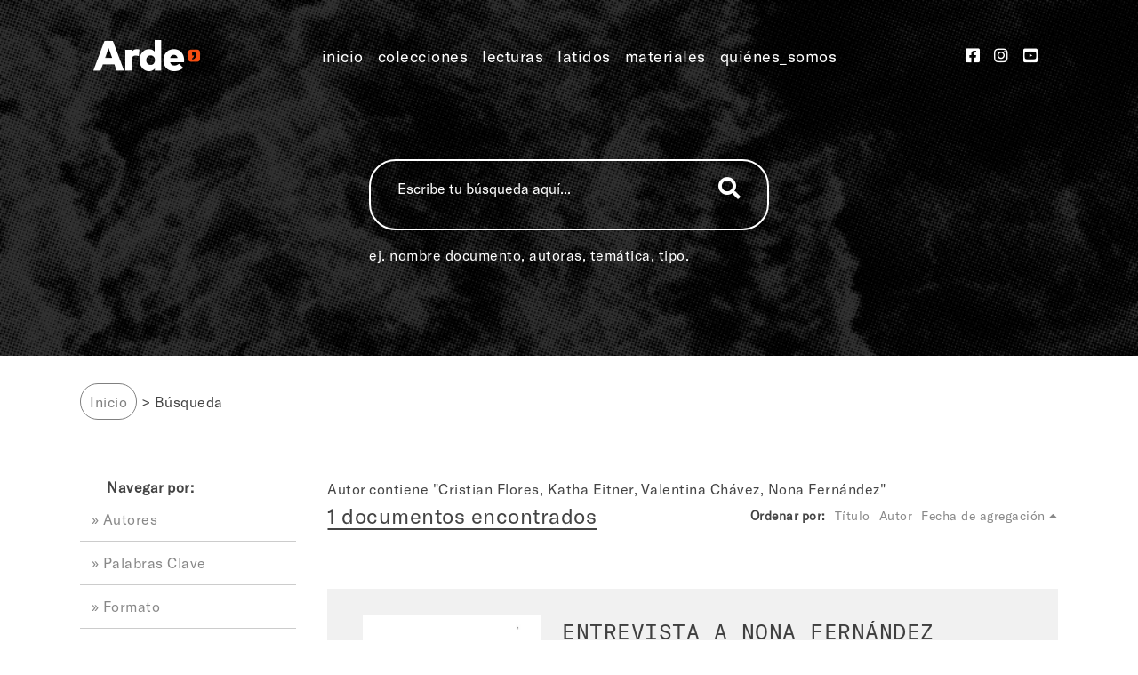

--- FILE ---
content_type: text/html; charset=utf-8
request_url: https://proyectoarde.org/items/browse?search=&advanced%5B0%5D%5Belement_id%5D=39&advanced%5B0%5D%5Btype%5D=contains&advanced%5B0%5D%5Bterms%5D=Cristian+Flores%2C+Katha+Eitner%2C+Valentina+Ch%C3%A1vez%2C+Nona+Fern%C3%A1ndez&submit_search=Search
body_size: 5885
content:
<section id="archivos-presentacion" class="oculto itembrowse" style="padding-bottom: 0;">
    <div class="cuerpo" >
        <ul id="simple-pages-breadcrumbs" class="breadcrumb">
            <li class="breadcrumb-link"><a href="https://proyectoarde.org" >Inicio</a>
 </li>
            <li class="breadcrumb-link">Búsqueda </li>
        </ul>
    </div>
</section>
<!DOCTYPE html>
<html lang="es">
<head>
    <meta charset="utf-8">
    <meta name="viewport" content="width=device-width, initial-scale=1">
                <meta name="description" content="Archivo de procesos creativos" />
            <title>Navegar por los elementos &middot; Archivos de Arte</title>

    <link rel="alternate" type="application/rss+xml" title="Canal de RSS Omeka" href="/items/browse?search=&amp;advanced%5B0%5D%5Belement_id%5D=39&amp;advanced%5B0%5D%5Btype%5D=contains&amp;advanced%5B0%5D%5Bterms%5D=Cristian+Flores%2C+Katha+Eitner%2C+Valentina+Ch%C3%A1vez%2C+Nona+Fern%C3%A1ndez&amp;output=rss2" /><link rel="alternate" type="application/atom+xml" title="Canal de Atom Omeka" href="/items/browse?search=&amp;advanced%5B0%5D%5Belement_id%5D=39&amp;advanced%5B0%5D%5Btype%5D=contains&amp;advanced%5B0%5D%5Bterms%5D=Cristian+Flores%2C+Katha+Eitner%2C+Valentina+Ch%C3%A1vez%2C+Nona+Fern%C3%A1ndez&amp;output=atom" />
    <!-- Plugin Stuff -->

    

    <!-- Stylesheets -->
    <link href="/application/views/scripts/css/iconfonts.css?v=2.8" media="all" rel="stylesheet" type="text/css" >
<link href="/themes/tema_omeka/css/style.css?v=2.8" media="all" rel="stylesheet" type="text/css" >
<link href="//fonts.googleapis.com/css?family=PT+Serif:400,700,400italic,700italic" media="all" rel="stylesheet" type="text/css" >
<link href="/application/views/scripts/css/skeleton.css?v=2.8" media="all" rel="stylesheet" type="text/css" >
<link href="/themes/tema_omeka/css/slick.css?v=2.8" media="all" rel="stylesheet" type="text/css" >
<link href="/themes/tema_omeka/css/slick-theme.css?v=2.8" media="all" rel="stylesheet" type="text/css" >
<link href="/themes/tema_omeka/css/nfd.css?v=2.8" media="all" rel="stylesheet" type="text/css" ><style type="text/css" media="screen">header {background:transparent url("https://d3enz2vtxh2im8.cloudfront.net/theme_uploads/b4a08deeb51ac42d145c2c49a60194b7.png") center left no-repeat;}</style>
        <style>
        body {
            background-color: #FFFFFF;
            color: #444444;
        }
        #site-title a:link, #site-title a:visited,
        #site-title a:active, #site-title a:hover {
            color: #000000;
                        text-shadow: 0px 0px 20px #000;
                    }
        a:link {
            color: #888888;
        }
        a:visited {
            color: #b0b0b0;
        }
        a:hover, a:active, a:focus {
            color: #606060;
        }

        .button, button,
        input[type="reset"],
        input[type="submit"],
        input[type="button"],
        .pagination_next a,
        .pagination_previous a {
          background-color: #000000;
          color: #FFFFFF !important;
        }

        #search-form input[type="text"] {
            border-color: #000000        }

        @media (max-width:768px) {
            #primary-nav li {
                background-color: #282828;
            }

            #primary-nav li ul li {
                background-color: #141414;
            }

            #primary-nav li li li {
                background-color: #000000;
            }
        }
    </style>
    <!-- JavaScripts -->
    <script type="text/javascript" src="//ajax.googleapis.com/ajax/libs/jquery/1.12.4/jquery.min.js"></script>
<script type="text/javascript">
    //<!--
    window.jQuery || document.write("<script type=\"text\/javascript\" src=\"\/application\/views\/scripts\/javascripts\/vendor\/jquery.js?v=2.8\" charset=\"utf-8\"><\/script>")    //-->
</script>
<script type="text/javascript" src="//ajax.googleapis.com/ajax/libs/jqueryui/1.11.2/jquery-ui.min.js"></script>
<script type="text/javascript">
    //<!--
    window.jQuery.ui || document.write("<script type=\"text\/javascript\" src=\"\/application\/views\/scripts\/javascripts\/vendor\/jquery-ui.js?v=2.8\" charset=\"utf-8\"><\/script>")    //-->
</script>
<script type="text/javascript">
    //<!--
    jQuery.noConflict();    //-->
</script>
<script type="text/javascript" src="/themes/tema_omeka/javascripts/vendor/modernizr.js?v=2.8"></script>
<!--[if (gte IE 6)&(lte IE 8)]><script type="text/javascript" src="/application/views/scripts/javascripts/vendor/selectivizr.js?v=2.8"></script><![endif]-->
<script type="text/javascript" src="/application/views/scripts/javascripts/vendor/respond.js?v=2.8"></script>
<script type="text/javascript" src="/application/views/scripts/javascripts/vendor/jquery-accessibleMegaMenu.js?v=2.8"></script>
<script type="text/javascript" src="/application/views/scripts/javascripts/globals.js?v=2.8"></script>
<script type="text/javascript" src="/themes/tema_omeka/javascripts/default.js?v=2.8"></script>
<script type="text/javascript" src="/themes/tema_omeka/javascripts/jquery.js?v=2.8"></script>
<script type="text/javascript" src="/themes/tema_omeka/javascripts/slick.min.js?v=2.8"></script>    <script src="https://kit.fontawesome.com/508691ae36.js" crossorigin="anonymous"></script>
</head>
<body class="items browse">
    <a href="#content" id="skipnav">Saltar al contenido principal</a>
    
        <header role="banner">
            <div class="banner-top">
                <div class="logouno">
                    <a href="https://proyectoarde.org/">
                        <img src="/themes/arde/images/logo-arde-blanco.png" alt="">
                    </a>
                </div>

                <div class="navegacion">
                    <ul class="navigation">
    <li>
        <a href="/">inicio</a>
    </li>
    <li>
        <a href="/collections/browse">colecciones</a>
    </li>
    <li>
        <a href="https://editorial.proyectoarde.org/">lecturas</a>
    </li>
    <li>
        <a href="https://editorial.proyectoarde.org/los-archivos-laten/">latidos</a>
    </li>
    <li>
        <a href="http://editorial.proyectoarde.org/materiales/">materiales</a>
    </li>
    <li>
        <a href="https://editorial.proyectoarde.org/quienes-somos/">quiénes_somos</a>
    </li>
</ul>                </div>
                <div class="movil">
                    <ul class="movil menu-mobile navbar-nav mr-auto navbar-collapse collapse show" id="menu-navbar" style="">
                      <li class="nav-item">
                        <a class="nav-link navbar-arde" href="/">Inicio</a>
                    </li>
                    <li class="nav-item">
                        <a class="nav-link navbar-arde" href="/collections/browse">Colecciones</a>
                    </li>
                    <li class="nav-item">
                        <a class="nav-link navbar-arde" href="https://editorial.proyectoarde.org/">Lecturas</a>
                    </li>
                    <li class="nav-item">
                        <a class="nav-link navbar-arde" href="https://editorial.proyectoarde.org/los-archivos-laten/">Latidos</a>
                    </li>
                    <li class="nav-item">
                        <a class="nav-link navbar-arde" href="https://editorial.proyectoarde.org/materiales/">Materiales</a>
                    </li>
                    <li class="nav-item">
                        <a class="nav-link navbar-arde" href="https://proyectoarde.org/quienes-somos/">Quienes Somos</a>
                    </li>
                  </ul>
                </div>
                 <button class="navbar-toggler collapsed movil menuu-mobile" type="button" data-toggle="collapse" data-target="#menu-navbar" aria-expanded="false">
                        <span class="navbar-toggler-icon"></span>
                    </button>

                <div class="redes">
                    <ul>
                        <li>
                            <a href="https://www.facebook.com/archivoarde/">
                                <i class="nav-link fab fa-facebook-square"></i>
                            </a>
                        </li>
                        <li>
                            <a href="https://www.instagram.com/proyectoarde/">
                                <i class="nav-link fab fa-instagram"></i>
                            </a>
                        </li>
                        <li>
                            <a href="https://www.youtube.com/channel/UCY41bjhyICItR_XSAeP1Ilg">
                                <i class="nav-link fab fa-youtube-square"></i>
                            </a>
                        </li>
                    </ul>
                </div>
            </div>
            <div class="banner-center">
                <div class="logodos">
                    <img src="/themes/arde/images/icono-comilla-arde.png" alt="">
                </div>
                <div class="nombre">
                    <h1><a href="">Navegar por los elementos <span class="borrar"> &middot; Archivos de Arte</a></h1>
                                            <h2>Memoria de prácticas y procesos</h2>
                                    </div>
                <div class="buscador">
                    <div class="input">
                        <form action="/search">
                        <input type="text" name="query" placeholder="Escribe tu búsqueda aquí...">
                        <input type="hidden" name="query_type" value="keyword">
                        <input type="hidden" name="record_types%5B%5D" value="Item">
                        <input type="hidden" name="record_types%5B%5D" value="File">
                        <button type="submit" class="searchButton">
                            <i class="fa fa-search"></i>
                        </button>
                        </form>
                    </div>
                    <div>
                        <p>ej. nombre documento, autoras, temática, tipo.</p>
                    </div>
                </div>
            </div>
                    </header>

        <section id="etiquetas">
            <h2 class="titulo">Etiquetas</h2>
            <div class="etiquetas-home"></div>
        </section>

        <section id="editorial">
              <div class="editorial-home"></div>
        </section>

        <section  id="destacado">
            <div class="documento-destacado">
                <!-- <h2 class="titulo">Elemento Destacado</h2> -->
                <h2 class="titulo">Documento Destacado</h2>
                <div class="item record">
        <h3><a href="/items/show/6755">Fotografía de Montserrat Catalá Ramos</a></h3>
    <a href="/items/show/6755" class="image"><img src="https://d3enz2vtxh2im8.cloudfront.net/thumbnails/21b3d44c24dc02c158a0c8a17c7d349b.jpg" alt="10.monse2.jpg" title="10.monse2.jpg"></a>            <p class="item-description">Fotografía de la diseñadora teatral tomada por Katherine Luke</p>
    </div>
            </div>
        </section>

        <!-- <section id="exposiciones">
            <div class="exposiciones-home">
                <h2 class="titulo">Exposiciones</h2>
                <p class="bajada-titulos-inicio mx-auto gt-america text-center">Lorem ipsum dolor sit, amet consectetur adipisicing elit. Odit officia maxime, eaque molestias dolorum, nemo laborum nisi.</p>
                <div class="exposiciones"></div>
                <div class="ir-a-seccion text-right">
                    <a href="https://proyectoarde.org/items/browse/exhibits">Ir a exposiciones &gt;</a>
                </div>
            </div>
        </section> -->

        <section id="colecciones">
            <div class="colecciones-home">
                <h2 class="titulo">Colecciones</h2>
                <!-- <p class="bajada-titulos-inicio mx-auto gt-america text-center">Exposición digital de las colecciones.</p> -->
                <div class="colecciones"></div>
                <div class="ir-a-seccion text-right">
                    <a href="https://proyectoarde.org/items/browse/collections/browse">Ir a todas las colecciones &gt;</a>
                </div>
            </div>
        </section>

        <div id="wrap">
            <div class="menu-button button">Menu</div>
            <nav id="primary-nav" role="navigation">
                <ul class="navigation">
    <li>
        <a href="/">inicio</a>
    </li>
    <li>
        <a href="/collections/browse">colecciones</a>
    </li>
    <li>
        <a href="https://editorial.proyectoarde.org/">lecturas</a>
    </li>
    <li>
        <a href="https://editorial.proyectoarde.org/los-archivos-laten/">latidos</a>
    </li>
    <li>
        <a href="http://editorial.proyectoarde.org/materiales/">materiales</a>
    </li>
    <li>
        <a href="https://editorial.proyectoarde.org/quienes-somos/">quiénes_somos</a>
    </li>
</ul>                <div id="search-container" role="search">
                                        <form id="search-form" name="search-form" action="/search" method="get">    <input type="text" name="query" id="query" value="" title="Buscar">        <a href="#" class="advanced-toggle" aria-label=""></a>
    <div id="advanced-form" class="closed">
        <fieldset id="query-types">
            <legend>Buscar utilizando este tipo de consulta:</legend>
            <label><input type="radio" name="query_type" id="query_type-keyword" value="keyword" checked="checked">Palabra clave</label><br>
<label><input type="radio" name="query_type" id="query_type-boolean" value="boolean">Booleano</label><br>
<label><input type="radio" name="query_type" id="query_type-exact_match" value="exact_match">Coincidencia exacta</label>        </fieldset>
                <fieldset id="record-types">
            <legend>Buscar solo este tipo de registros:</legend>
                        <input type="checkbox" name="record_types[]" id="record_types-Item" value="Item" checked="checked"> <label for="record_types-Item">Elemento</label><br>
                        <input type="checkbox" name="record_types[]" id="record_types-File" value="File" checked="checked"> <label for="record_types-File">Archivo</label><br>
                        <input type="checkbox" name="record_types[]" id="record_types-Collection" value="Collection" checked="checked"> <label for="record_types-Collection">Colección</label><br>
                        <input type="checkbox" name="record_types[]" id="record_types-Exhibit" value="Exhibit" checked="checked"> <label for="record_types-Exhibit">Exposición</label><br>
                    </fieldset>
                <p><a href="/items/search?search=&amp;advanced%5B0%5D%5Belement_id%5D=39&amp;advanced%5B0%5D%5Btype%5D=contains&amp;advanced%5B0%5D%5Bterms%5D=Cristian+Flores%2C+Katha+Eitner%2C+Valentina+Ch%C3%A1vez%2C+Nona+Fern%C3%A1ndez&amp;submit_search=Search">Búsqueda avanzada (sólo elementos)</a></p>
    </div>
        <button name="submit_search" id="submit_search" type="submit" value="Buscar">Buscar</button></form>
                                    </div>
            </nav>

            <div id="content" role="main" tabindex="-1">
                
<style>
#wrap {
    max-width: 1100px;
    padding: 0;
}
</style>


<nav class="items-nav navigation secondary-nav">
    <ul class="navigation">
    <li class="active">
        <a href="/items/browse">Navegar todo</a>
    </li>
    <li>
        <a href="/items/tags">Navegar por Etiqueta</a>
    </li>
    <li>
        <a href="/items/search">Buscar elementos</a>
    </li>
    <li>
        <a href="/creators/list">Autores</a>
    </li>
    <li>
        <a href="/subjects/list">Palabras clave</a>
    </li>
    <li>
        <a href="/formats/list">Palabras clave</a>
    </li>
    <li>
        <a href="/languages/list">Palabras clave</a>
    </li>
    <li>
        <a href="/dates/list">Palabras clave</a>
    </li>
    <li>
        <a href="/types/list">Palabras clave</a>
    </li>
</ul></nav>

<div id="item-filters"><ul><li class="advanced">Autor contiene &quot;Cristian Flores, Katha Eitner, Valentina Chávez, Nona Fernández&quot;</li></ul></div>


<div class="titbuscador">
    <h2 class="titbuscar">1 documentos encontrados</h2>
    <div id="sort-links">
        <span class="sort-label">Ordenar por:</span><ul id="sort-links-list"><li  ><a href="/items/browse?search=&amp;advanced%5B0%5D%5Belement_id%5D=39&amp;advanced%5B0%5D%5Btype%5D=contains&amp;advanced%5B0%5D%5Bterms%5D=Cristian+Flores%2C+Katha+Eitner%2C+Valentina+Ch%C3%A1vez%2C+Nona+Fern%C3%A1ndez&amp;submit_search=Search&amp;sort_field=Dublin+Core%2CTitle">Título</a></li><li  ><a href="/items/browse?search=&amp;advanced%5B0%5D%5Belement_id%5D=39&amp;advanced%5B0%5D%5Btype%5D=contains&amp;advanced%5B0%5D%5Bterms%5D=Cristian+Flores%2C+Katha+Eitner%2C+Valentina+Ch%C3%A1vez%2C+Nona+Fern%C3%A1ndez&amp;submit_search=Search&amp;sort_field=Dublin+Core%2CCreator">Autor</a></li><li class="sorting desc" ><a href="/items/browse?search=&amp;advanced%5B0%5D%5Belement_id%5D=39&amp;advanced%5B0%5D%5Btype%5D=contains&amp;advanced%5B0%5D%5Bterms%5D=Cristian+Flores%2C+Katha+Eitner%2C+Valentina+Ch%C3%A1vez%2C+Nona+Fern%C3%A1ndez&amp;submit_search=Search&amp;sort_field=added&amp;sort_dir=a">Fecha de agregación</a></li></ul>    </div>
</div>

<div class="item hentry">
    <div class="item-meta">

        <div class="item-img">
        <a href="/items/show/6860"><img src="https://d3enz2vtxh2im8.cloudfront.net/thumbnails/79b45e3d85d23691ccd6326698d6b018.jpg" alt="22. Nona Fernández editada.pdf" title="22. Nona Fernández editada.pdf"></a>    </div>
    
        <div class="item-description">
        <h2><a href="/items/show/6860" class="permalink">Entrevista a Nona Fernández</a></h2>
        Transcripción entrevista a directora Nona Fernández    </div>
    
    
    <span class="Z3988" title="ctx_ver=Z39.88-2004&amp;rft_val_fmt=info%3Aofi%2Ffmt%3Akev%3Amtx%3Adc&amp;rfr_id=info%3Asid%2Fomeka.org%3Agenerator&amp;rft.creator=Cristian+Flores%2C+Katha+Eitner%2C+Valentina+Ch%C3%A1vez%2C+Nona+Fern%C3%A1ndez%2C+Matilde+Grass&amp;rft.contributor=Teatro+Los+Barbudos&amp;rft.subject=Teatro+chileno+contempor%C3%A1neo&amp;rft.subject=Teatro+pol%C3%ADtico&amp;rft.subject=Investigaci%C3%B3n&amp;rft.description=Transcripci%C3%B3n+entrevista+a+directora+Nona+Fern%C3%A1ndez&amp;rft.publisher=ARDE&amp;rft.date=mayo+2022&amp;rft.format=PDF&amp;rft.source=Archivo+personal&amp;rft.language=Espa%C3%B1ol&amp;rft.coverage=Chile&amp;rft.rights=Esta+obra+est%C3%A1+bajo+una+Licencia+Creative+Commons+Atribuci%C3%B3n-NoComercial+4.0+Internacional.&amp;rft.relation=Teatro+Los+Barbudos&amp;rft.title=Entrevista+a+Nona+Fern%C3%A1ndez&amp;rft.type=Dataset&amp;rft.identifier=https%3A%2F%2Fproyectoarde.org%2Fitems%2Fshow%2F6860"></span>
    </div><!-- end class="item-meta" -->
</div><!-- end class="item hentry" -->


<div id="outputs">
    <span class="outputs-label">Formatos de Salida</span>
                <p id="output-format-list">
        <a href="/items/browse?search=&amp;advanced%5B0%5D%5Belement_id%5D=39&amp;advanced%5B0%5D%5Btype%5D=contains&amp;advanced%5B0%5D%5Bterms%5D=Cristian+Flores%2C+Katha+Eitner%2C+Valentina+Ch%C3%A1vez%2C+Nona+Fern%C3%A1ndez&amp;submit_search=Search&amp;output=atom">atom</a>, <a href="/items/browse?search=&amp;advanced%5B0%5D%5Belement_id%5D=39&amp;advanced%5B0%5D%5Btype%5D=contains&amp;advanced%5B0%5D%5Bterms%5D=Cristian+Flores%2C+Katha+Eitner%2C+Valentina+Ch%C3%A1vez%2C+Nona+Fern%C3%A1ndez&amp;submit_search=Search&amp;output=csv">csv</a>, <a href="/items/browse?search=&amp;advanced%5B0%5D%5Belement_id%5D=39&amp;advanced%5B0%5D%5Btype%5D=contains&amp;advanced%5B0%5D%5Bterms%5D=Cristian+Flores%2C+Katha+Eitner%2C+Valentina+Ch%C3%A1vez%2C+Nona+Fern%C3%A1ndez&amp;submit_search=Search&amp;output=dcmes-xml">dcmes-xml</a>, <a href="/items/browse?search=&amp;advanced%5B0%5D%5Belement_id%5D=39&amp;advanced%5B0%5D%5Btype%5D=contains&amp;advanced%5B0%5D%5Bterms%5D=Cristian+Flores%2C+Katha+Eitner%2C+Valentina+Ch%C3%A1vez%2C+Nona+Fern%C3%A1ndez&amp;submit_search=Search&amp;output=json">json</a>, <a href="/items/browse?search=&amp;advanced%5B0%5D%5Belement_id%5D=39&amp;advanced%5B0%5D%5Btype%5D=contains&amp;advanced%5B0%5D%5Bterms%5D=Cristian+Flores%2C+Katha+Eitner%2C+Valentina+Ch%C3%A1vez%2C+Nona+Fern%C3%A1ndez&amp;submit_search=Search&amp;output=omeka-xml">omeka-xml</a>, <a href="/items/browse?search=&amp;advanced%5B0%5D%5Belement_id%5D=39&amp;advanced%5B0%5D%5Btype%5D=contains&amp;advanced%5B0%5D%5Bterms%5D=Cristian+Flores%2C+Katha+Eitner%2C+Valentina+Ch%C3%A1vez%2C+Nona+Fern%C3%A1ndez&amp;submit_search=Search&amp;output=rss2">rss2</a>        </p>
    </div>


        </div><!-- end content -->

    </div><!-- end wrap -->






<div class="naranjo-claro-arde-bg naranjo-arde mensaje-footer">
        <div class="row">
            <div class="footer-text">
                <p><p>"La imagen arde en la destrucción, en el fuego que casi la carboniza, del cual sin embargo emergió y al cual ahora puede hacer imaginable. Arde en el fulgor, es decir, en la posibilidad visual que se abrió a partir de su misma extinción. Finalmente, la imagen arde de memoria, es decir, flamea aún incluso cuando ya es ceniza".</p>
<p class="gt-america mb-0">(Georges Didi-Huberman)</p></p>
            </div>
        </div>
</div>



<div class="wrapper footer-arde" id="wrapper-footer">


    <div class="container">
        <div class="row">
            <div class="col-12 d-flex justify-content-center">
                <a class="navbar-brand" href="https://proyectoarde.org">
                    <img class="logo-minisitio" src="https://editorial.proyectoarde.org/wp-content/themes/arde_wp/img/arde-logo-sin-frase.png" alt="arde">
                </a>
            </div><!--col end -->
        </div><!-- row end -->


        <div class="subfooter">
            <div>
                <div class="row my-3 py-3">
                    <div class="col-md-10 text-center text-md-left">
                        <!-- Suscríbete-->
                        <div>
                            <p class="text-uppercase text-light small">MANTENTE INFORMADO INSCRIBIÉNDOTE <br>A NUESTRA LISTA DE MAILS</p>
                        </div>
                        <form action="https://proyectoarde.us8.list-manage.com/subscribe/post?u=c0b79383e974802da4ae0ca34&amp;id=dfd24c9de3" method="post" id="mc-embedded-subscribe-form" name="mc-embedded-subscribe-form" class="validate" target="_blank" novalidate="">
                            <div id="mc_embed_signup_scroll">
                                <input type="email" value="" name="EMAIL" class="email" id="mce-EMAIL" placeholder="Tu e-mail acá" required="">
                                <!-- real people should not fill this in and expect good things - do not remove this or risk form bot signups-->
                                <input type="text" style="position: absolute; left: -5000px;" name="b_3ed0024a25f32863e0dacbf27_b6d928c419" tabindex="-1" value="">
                                <input type="submit" value="Suscribirse" name="Suscribirse" id="mc-embedded-subscribe" class="button">
                            </div>
                        </form>
                    </div><!--col end -->
                </div><!-- row end -->
                <div class="row my-3">
                    <div class="col-md-10 text-light small text-center text-md-left escritorio">
                        <!-- Info Sitio-->
                        <div class="credito"><img class="mr-2 arde-chico" src="https://editorial.proyectoarde.org/wp-content/themes/arde_wp/img/icono-footer-arde.png"> ©2021_proyecto_arde</div>
                    </div><!--col end -->


                </div>



            </div>
            <div>
               <ul class="navigation">
    <li>
        <a href="/">inicio</a>
    </li>
    <li>
        <a href="/collections/browse">colecciones</a>
    </li>
    <li>
        <a href="https://editorial.proyectoarde.org/">lecturas</a>
    </li>
    <li>
        <a href="https://editorial.proyectoarde.org/los-archivos-laten/">latidos</a>
    </li>
    <li>
        <a href="http://editorial.proyectoarde.org/materiales/">materiales</a>
    </li>
    <li>
        <a href="https://editorial.proyectoarde.org/quienes-somos/">quiénes_somos</a>
    </li>
</ul>               <div class="redes">
                    <ul>
                        <li>
                            <a href="https://www.facebook.com/archivoarde/">
                                <i class="nav-link fab fa-facebook-square" aria-hidden="true"></i>
                            </a>
                        </li>
                        <li>
                            <a href="https://www.instagram.com/proyectoarde/">
                                <i class="nav-link fab fa-instagram" aria-hidden="true"></i>
                            </a>
                        </li>
                        <li>
                            <a href="https://www.youtube.com/channel/UCY41bjhyICItR_XSAeP1Ilg">
                                <i class="nav-link fab fa-youtube-square" aria-hidden="true"></i>
                            </a>
                        </li>
                        <li>
                            <a href="https://github.com/proyectoarde">
                                <i class="nav-link fab fa-github-square" aria-hidden="true"></i>
                            </a>
                        </li>
                    </ul>
                </div>
                <div class="col-md-10 text-light small text-center text-md-left movil">
                        <!-- Info Sitio-->
                        <div class="credito"><img class="mr-2 arde-chico" src="https://editorial.proyectoarde.org/wp-content/themes/arde_wp/img/icono-footer-arde.png"> ©2021_proyecto_arde</div>
                    </div><!--col end -->
            </div>
        </div>





    </div><!-- container end -->

</div>






  <!--   <footer role="contentinfo">
        <div id="footer-text">
            
                        <p>Tecnología de <a href="http://omeka.org">Omeka</a>.</p>
        </div>
    </footer> --><!-- end footer -->
        
    <script type="text/javascript">
    jQuery(document).ready(function () {
        Omeka.showAdvancedForm();
        Omeka.skipNav();
        Omeka.megaMenu('.no-touchevents #primary-nav');
        ThanksRoy.mobileMenu();
    });
    </script>
    <script type="text/javascript" src="/themes/arde/javascripts/nfd.js"></script>








<ul class="oculto navigation nav-menu"  aria-label="Navegar por:">
    <li class="nav-item">
        <a href="/creators/list" class="">Autores</a>
    </li>
    <li class="nav-item">
        <a href="/subjects/list" class="">Palabras Clave</a>
    </li>
    <li class="nav-item">
        <a href="/formats/list" class="">Formato</a>
    </li>
    <li class="nav-item">
        <a href="/languages/list" class="">Idioma</a>
    </li>
    <li class="nav-item">
        <a href="/dates/list" class="">Fechas</a>
    </li>
    <li class="nav-item">
        <a href="/items/tags" class="">Etiquetas</a>
    </li>
</ul>
<div id="search-container" role="search" class="with-advanced">
        <form id="search-form" name="search-form" action="/search" method="get">    <input type="text" name="query" id="query" value="" title="Buscar">        <a href="#" class="advanced-toggle" aria-label=""></a>
            <a href="#" class="show-advanced button">Advanced Search</a><div id="advanced-form" class="closed">
                <fieldset id="query-types">
                    <legend>Buscar utilizando este tipo de consulta:</legend>
                    <label><input type="radio" name="query_type" id="query_type-keyword" value="keyword" checked="checked">Palabra clave</label><br>
                    <label><input type="radio" name="query_type" id="query_type-boolean" value="boolean">Booleano</label><br>
                    <label><input type="radio" name="query_type" id="query_type-exact_match" value="exact_match">Coincidencia exacta</label>        </fieldset>
                    <fieldset id="record-types">
                        <legend>Buscar solo este tipo de registros:</legend>
                        <input type="checkbox" name="record_types[]" id="record_types-Item" value="Item" checked="checked"> <label for="record_types-Item">Elemento</label><br>
                        <input type="checkbox" name="record_types[]" id="record_types-File" value="File" checked="checked"> <label for="record_types-File">Archivo</label><br>
                        <input type="checkbox" name="record_types[]" id="record_types-Collection" value="Collection" checked="checked"> <label for="record_types-Collection">Colección</label><br>
                    </fieldset>
                    <p><a href="/items/search">Búsqueda avanzada (sólo elementos)</a></p>
                </div>
                <button name="submit_search" id="submit_search" type="submit" value="Buscar">Buscar</button></form>
            </div>

<script>
    $("#primary-nav").empty();
    $("#primary-nav").append($(".oculto.navigation.nav-menu"));
    $("#primary-nav").append($("#search-container"));
</script>

</body>
</html>

<script>
    $("header").after($(".oculto.itembrowse"));
    $(".oculto.itembrowse").css("display","block");
</script>

--- FILE ---
content_type: text/html; charset=utf-8
request_url: https://proyectoarde.org/items/tags
body_size: 6271
content:
<!DOCTYPE html>
<html lang="es">
<head>
    <meta charset="utf-8">
    <meta name="viewport" content="width=device-width, initial-scale=1">
                <meta name="description" content="Archivo de procesos creativos" />
            <title>Navegar por los elementos &middot; Archivos de Arte</title>

    <link rel="alternate" type="application/rss+xml" title="Canal de RSS Omeka" href="/items/browse?output=rss2" /><link rel="alternate" type="application/atom+xml" title="Canal de Atom Omeka" href="/items/browse?output=atom" />
    <!-- Plugin Stuff -->

    

    <!-- Stylesheets -->
    <link href="/application/views/scripts/css/iconfonts.css?v=2.8" media="all" rel="stylesheet" type="text/css" >
<link href="/themes/tema_omeka/css/style.css?v=2.8" media="all" rel="stylesheet" type="text/css" >
<link href="//fonts.googleapis.com/css?family=PT+Serif:400,700,400italic,700italic" media="all" rel="stylesheet" type="text/css" >
<link href="/application/views/scripts/css/skeleton.css?v=2.8" media="all" rel="stylesheet" type="text/css" >
<link href="/themes/tema_omeka/css/slick.css?v=2.8" media="all" rel="stylesheet" type="text/css" >
<link href="/themes/tema_omeka/css/slick-theme.css?v=2.8" media="all" rel="stylesheet" type="text/css" >
<link href="/themes/tema_omeka/css/nfd.css?v=2.8" media="all" rel="stylesheet" type="text/css" ><style type="text/css" media="screen">header {background:transparent url("https://d3enz2vtxh2im8.cloudfront.net/theme_uploads/b4a08deeb51ac42d145c2c49a60194b7.png") center left no-repeat;}</style>
        <style>
        body {
            background-color: #FFFFFF;
            color: #444444;
        }
        #site-title a:link, #site-title a:visited,
        #site-title a:active, #site-title a:hover {
            color: #000000;
                        text-shadow: 0px 0px 20px #000;
                    }
        a:link {
            color: #888888;
        }
        a:visited {
            color: #b0b0b0;
        }
        a:hover, a:active, a:focus {
            color: #606060;
        }

        .button, button,
        input[type="reset"],
        input[type="submit"],
        input[type="button"],
        .pagination_next a,
        .pagination_previous a {
          background-color: #000000;
          color: #FFFFFF !important;
        }

        #search-form input[type="text"] {
            border-color: #000000        }

        @media (max-width:768px) {
            #primary-nav li {
                background-color: #282828;
            }

            #primary-nav li ul li {
                background-color: #141414;
            }

            #primary-nav li li li {
                background-color: #000000;
            }
        }
    </style>
    <!-- JavaScripts -->
    <script type="text/javascript" src="//ajax.googleapis.com/ajax/libs/jquery/1.12.4/jquery.min.js"></script>
<script type="text/javascript">
    //<!--
    window.jQuery || document.write("<script type=\"text\/javascript\" src=\"\/application\/views\/scripts\/javascripts\/vendor\/jquery.js?v=2.8\" charset=\"utf-8\"><\/script>")    //-->
</script>
<script type="text/javascript" src="//ajax.googleapis.com/ajax/libs/jqueryui/1.11.2/jquery-ui.min.js"></script>
<script type="text/javascript">
    //<!--
    window.jQuery.ui || document.write("<script type=\"text\/javascript\" src=\"\/application\/views\/scripts\/javascripts\/vendor\/jquery-ui.js?v=2.8\" charset=\"utf-8\"><\/script>")    //-->
</script>
<script type="text/javascript">
    //<!--
    jQuery.noConflict();    //-->
</script>
<script type="text/javascript" src="/themes/tema_omeka/javascripts/vendor/modernizr.js?v=2.8"></script>
<!--[if (gte IE 6)&(lte IE 8)]><script type="text/javascript" src="/application/views/scripts/javascripts/vendor/selectivizr.js?v=2.8"></script><![endif]-->
<script type="text/javascript" src="/application/views/scripts/javascripts/vendor/respond.js?v=2.8"></script>
<script type="text/javascript" src="/application/views/scripts/javascripts/vendor/jquery-accessibleMegaMenu.js?v=2.8"></script>
<script type="text/javascript" src="/application/views/scripts/javascripts/globals.js?v=2.8"></script>
<script type="text/javascript" src="/themes/tema_omeka/javascripts/default.js?v=2.8"></script>
<script type="text/javascript" src="/themes/tema_omeka/javascripts/jquery.js?v=2.8"></script>
<script type="text/javascript" src="/themes/tema_omeka/javascripts/slick.min.js?v=2.8"></script>    <script src="https://kit.fontawesome.com/508691ae36.js" crossorigin="anonymous"></script>
</head>
<body class="items tags">
    <a href="#content" id="skipnav">Saltar al contenido principal</a>
    
        <header role="banner">
            <div class="banner-top">
                <div class="logouno">
                    <a href="https://proyectoarde.org/">
                        <img src="/themes/arde/images/logo-arde-blanco.png" alt="">
                    </a>
                </div>

                <div class="navegacion">
                    <ul class="navigation">
    <li>
        <a href="/">inicio</a>
    </li>
    <li>
        <a href="/collections/browse">colecciones</a>
    </li>
    <li>
        <a href="https://editorial.proyectoarde.org/">lecturas</a>
    </li>
    <li>
        <a href="https://editorial.proyectoarde.org/los-archivos-laten/">latidos</a>
    </li>
    <li>
        <a href="http://editorial.proyectoarde.org/materiales/">materiales</a>
    </li>
    <li>
        <a href="https://editorial.proyectoarde.org/quienes-somos/">quiénes_somos</a>
    </li>
</ul>                </div>
                <div class="movil">
                    <ul class="movil menu-mobile navbar-nav mr-auto navbar-collapse collapse show" id="menu-navbar" style="">
                      <li class="nav-item">
                        <a class="nav-link navbar-arde" href="/">Inicio</a>
                    </li>
                    <li class="nav-item">
                        <a class="nav-link navbar-arde" href="/collections/browse">Colecciones</a>
                    </li>
                    <li class="nav-item">
                        <a class="nav-link navbar-arde" href="https://editorial.proyectoarde.org/">Lecturas</a>
                    </li>
                    <li class="nav-item">
                        <a class="nav-link navbar-arde" href="https://editorial.proyectoarde.org/los-archivos-laten/">Latidos</a>
                    </li>
                    <li class="nav-item">
                        <a class="nav-link navbar-arde" href="https://editorial.proyectoarde.org/materiales/">Materiales</a>
                    </li>
                    <li class="nav-item">
                        <a class="nav-link navbar-arde" href="https://proyectoarde.org/quienes-somos/">Quienes Somos</a>
                    </li>
                  </ul>
                </div>
                 <button class="navbar-toggler collapsed movil menuu-mobile" type="button" data-toggle="collapse" data-target="#menu-navbar" aria-expanded="false">
                        <span class="navbar-toggler-icon"></span>
                    </button>

                <div class="redes">
                    <ul>
                        <li>
                            <a href="https://www.facebook.com/archivoarde/">
                                <i class="nav-link fab fa-facebook-square"></i>
                            </a>
                        </li>
                        <li>
                            <a href="https://www.instagram.com/proyectoarde/">
                                <i class="nav-link fab fa-instagram"></i>
                            </a>
                        </li>
                        <li>
                            <a href="https://www.youtube.com/channel/UCY41bjhyICItR_XSAeP1Ilg">
                                <i class="nav-link fab fa-youtube-square"></i>
                            </a>
                        </li>
                    </ul>
                </div>
            </div>
            <div class="banner-center">
                <div class="logodos">
                    <img src="/themes/arde/images/icono-comilla-arde.png" alt="">
                </div>
                <div class="nombre">
                    <h1><a href="">Navegar por los elementos <span class="borrar"> &middot; Archivos de Arte</a></h1>
                                            <h2>Memoria de prácticas y procesos</h2>
                                    </div>
                <div class="buscador">
                    <div class="input">
                        <form action="/search">
                        <input type="text" name="query" placeholder="Escribe tu búsqueda aquí...">
                        <input type="hidden" name="query_type" value="keyword">
                        <input type="hidden" name="record_types%5B%5D" value="Item">
                        <input type="hidden" name="record_types%5B%5D" value="File">
                        <button type="submit" class="searchButton">
                            <i class="fa fa-search"></i>
                        </button>
                        </form>
                    </div>
                    <div>
                        <p>ej. nombre documento, autoras, temática, tipo.</p>
                    </div>
                </div>
            </div>
                    </header>

        <section id="etiquetas">
            <h2 class="titulo">Etiquetas</h2>
            <div class="etiquetas-home"></div>
        </section>

        <section id="editorial">
              <div class="editorial-home"></div>
        </section>

        <section  id="destacado">
            <div class="documento-destacado">
                <!-- <h2 class="titulo">Elemento Destacado</h2> -->
                <h2 class="titulo">Documento Destacado</h2>
                <div class="item record">
        <h3><a href="/items/show/7169">Logo proyecto Detrás de los Muros</a></h3>
    <a href="/items/show/7169" class="image"><img src="https://d3enz2vtxh2im8.cloudfront.net/thumbnails/68566287a4e93a7b61397089e976389b.jpg" alt="Logo Detras de los mutos-01.jpg" title="Logo Detras de los mutos-01.jpg"></a>            <p class="item-description">Logo que busca reflejar el espíritu del proyecto: la búsqueda de la intimidad, de espacios de conversación y de recoger experiencias respecto a un…</p>
    </div>
            </div>
        </section>

        <!-- <section id="exposiciones">
            <div class="exposiciones-home">
                <h2 class="titulo">Exposiciones</h2>
                <p class="bajada-titulos-inicio mx-auto gt-america text-center">Lorem ipsum dolor sit, amet consectetur adipisicing elit. Odit officia maxime, eaque molestias dolorum, nemo laborum nisi.</p>
                <div class="exposiciones"></div>
                <div class="ir-a-seccion text-right">
                    <a href="https://proyectoarde.org/items/tags/exhibits">Ir a exposiciones &gt;</a>
                </div>
            </div>
        </section> -->

        <section id="colecciones">
            <div class="colecciones-home">
                <h2 class="titulo">Colecciones</h2>
                <!-- <p class="bajada-titulos-inicio mx-auto gt-america text-center">Exposición digital de las colecciones.</p> -->
                <div class="colecciones"></div>
                <div class="ir-a-seccion text-right">
                    <a href="https://proyectoarde.org/items/tags/collections/browse">Ir a todas las colecciones &gt;</a>
                </div>
            </div>
        </section>

        <div id="wrap">
            <div class="menu-button button">Menu</div>
            <nav id="primary-nav" role="navigation">
                <ul class="navigation">
    <li>
        <a href="/">inicio</a>
    </li>
    <li>
        <a href="/collections/browse">colecciones</a>
    </li>
    <li>
        <a href="https://editorial.proyectoarde.org/">lecturas</a>
    </li>
    <li>
        <a href="https://editorial.proyectoarde.org/los-archivos-laten/">latidos</a>
    </li>
    <li>
        <a href="http://editorial.proyectoarde.org/materiales/">materiales</a>
    </li>
    <li>
        <a href="https://editorial.proyectoarde.org/quienes-somos/">quiénes_somos</a>
    </li>
</ul>                <div id="search-container" role="search">
                                        <form id="search-form" name="search-form" action="/search" method="get">    <input type="text" name="query" id="query" value="" title="Buscar">        <a href="#" class="advanced-toggle" aria-label=""></a>
    <div id="advanced-form" class="closed">
        <fieldset id="query-types">
            <legend>Buscar utilizando este tipo de consulta:</legend>
            <label><input type="radio" name="query_type" id="query_type-keyword" value="keyword" checked="checked">Palabra clave</label><br>
<label><input type="radio" name="query_type" id="query_type-boolean" value="boolean">Booleano</label><br>
<label><input type="radio" name="query_type" id="query_type-exact_match" value="exact_match">Coincidencia exacta</label>        </fieldset>
                <fieldset id="record-types">
            <legend>Buscar solo este tipo de registros:</legend>
                        <input type="checkbox" name="record_types[]" id="record_types-Item" value="Item" checked="checked"> <label for="record_types-Item">Elemento</label><br>
                        <input type="checkbox" name="record_types[]" id="record_types-File" value="File" checked="checked"> <label for="record_types-File">Archivo</label><br>
                        <input type="checkbox" name="record_types[]" id="record_types-Collection" value="Collection" checked="checked"> <label for="record_types-Collection">Colección</label><br>
                        <input type="checkbox" name="record_types[]" id="record_types-Exhibit" value="Exhibit" checked="checked"> <label for="record_types-Exhibit">Exposición</label><br>
                    </fieldset>
                <p><a href="/items/search">Búsqueda avanzada (sólo elementos)</a></p>
    </div>
        <button name="submit_search" id="submit_search" type="submit" value="Buscar">Buscar</button></form>
                                    </div>
            </nav>

            <div id="content" role="main" tabindex="-1">
                
<h1>Navegar por los elementos</h1>

<nav class="navigation items-nav secondary-nav">
    <ul class="navigation">
    <li>
        <a href="/items/browse">Navegar todo</a>
    </li>
    <li class="active">
        <a href="/items/tags">Navegar por Etiqueta</a>
    </li>
    <li>
        <a href="/items/search">Buscar elementos</a>
    </li>
    <li>
        <a href="/creators/list">Autores</a>
    </li>
    <li>
        <a href="/subjects/list">Palabras clave</a>
    </li>
    <li>
        <a href="/formats/list">Palabras clave</a>
    </li>
    <li>
        <a href="/languages/list">Palabras clave</a>
    </li>
    <li>
        <a href="/dates/list">Palabras clave</a>
    </li>
    <li>
        <a href="/types/list">Palabras clave</a>
    </li>
</ul></nav>

<div class="hTagcloud"><ul class="popularity"><li class="popular"><a href="/items/browse?tags=Actuaci%C3%B3n">Actuación</a></li>
<li class="popular"><a href="/items/browse?tags=Afiche">Afiche</a></li>
<li class="popular"><a href="/items/browse?tags=Afiches">Afiches</a></li>
<li class="popular"><a href="/items/browse?tags=Alejandro+Sieveking">Alejandro Sieveking</a></li>
<li class="popular"><a href="/items/browse?tags=Anton+Chejov">Anton Chejov</a></li>
<li class="popular"><a href="/items/browse?tags=Arde">Arde</a></li>
<li class="popular"><a href="/items/browse?tags=arte+callejero">arte callejero</a></li>
<li class="vvvvvvvv-popular"><a href="/items/browse?tags=Artes+esc%C3%A9nicas">Artes escénicas</a></li>
<li class="popular"><a href="/items/browse?tags=barrio+Yungay">barrio Yungay</a></li>
<li class="popular"><a href="/items/browse?tags=Bernard+Pomerance">Bernard Pomerance</a></li>
<li class="popular"><a href="/items/browse?tags=Bocetos">Bocetos</a></li>
<li class="popular"><a href="/items/browse?tags=Bocetos+de+Escenograf%C3%ADa">Bocetos de Escenografía</a></li>
<li class="popular"><a href="/items/browse?tags=Bocetos+de+vestuario">Bocetos de vestuario</a></li>
<li class="popular"><a href="/items/browse?tags=Canto">Canto</a></li>
<li class="popular"><a href="/items/browse?tags=Carmen+Bunster">Carmen Bunster</a></li>
<li class="popular"><a href="/items/browse?tags=Cartelera">Cartelera</a></li>
<li class="popular"><a href="/items/browse?tags=Cine+chileno">Cine chileno</a></li>
<li class="popular"><a href="/items/browse?tags=comunidad">comunidad</a></li>
<li class="popular"><a href="/items/browse?tags=Conjunto+fotogr%C3%A1fico">Conjunto fotográfico</a></li>
<li class="popular"><a href="/items/browse?tags=Costa+Rica">Costa Rica</a></li>
<li class="popular"><a href="/items/browse?tags=Creaci%C3%B3n+audiovisual">Creación audiovisual</a></li>
<li class="popular"><a href="/items/browse?tags=Cr%C3%ADtica+teatral">Crítica teatral</a></li>
<li class="popular"><a href="/items/browse?tags=Cuadro">Cuadro</a></li>
<li class="popular"><a href="/items/browse?tags=Cultura+Andina">Cultura Andina</a></li>
<li class="popular"><a href="/items/browse?tags=Danza+contempor%C3%A1nea">Danza contemporánea</a></li>
<li class="popular"><a href="/items/browse?tags=Dedicatorias">Dedicatorias</a></li>
<li class="popular"><a href="/items/browse?tags=Difusi%C3%B3n+teatral">Difusión teatral</a></li>
<li class="popular"><a href="/items/browse?tags=Dise%C3%B1adora+teatral">Diseñadora teatral</a></li>
<li class="popular"><a href="/items/browse?tags=Dise%C3%B1o+esc%C3%A9nico">Diseño escénico</a></li>
<li class="popular"><a href="/items/browse?tags=dise%C3%B1o+teatral">diseño teatral</a></li>
<li class="popular"><a href="/items/browse?tags=Dossier">Dossier</a></li>
<li class="popular"><a href="/items/browse?tags=Dramaturgia">Dramaturgia</a></li>
<li class="popular"><a href="/items/browse?tags=Eduardo+Filippo">Eduardo Filippo</a></li>
<li class="popular"><a href="/items/browse?tags=Educaci%C3%B3n+art%C3%ADstica">Educación artística</a></li>
<li class="popular"><a href="/items/browse?tags=Elenco">Elenco</a></li>
<li class="popular"><a href="/items/browse?tags=Emilio+Carballido">Emilio Carballido</a></li>
<li class="popular"><a href="/items/browse?tags=Ensayo+esc%C3%A9nico">Ensayo escénico</a></li>
<li class="popular"><a href="/items/browse?tags=Entrevista">Entrevista</a></li>
<li class="popular"><a href="/items/browse?tags=Equipo+de+artistas+y+gestores">Equipo de artistas y gestores</a></li>
<li class="popular"><a href="/items/browse?tags=Escenograf%C3%ADa">Escenografía</a></li>
<li class="popular"><a href="/items/browse?tags=Estreno+teatral">Estreno teatral</a></li>
<li class="popular"><a href="/items/browse?tags=Exilio">Exilio</a></li>
<li class="popular"><a href="/items/browse?tags=Exposici%C3%B3n">Exposición</a></li>
<li class="popular"><a href="/items/browse?tags=Federico+Garc%C3%ADa+Lorca">Federico García Lorca</a></li>
<li class="popular"><a href="/items/browse?tags=Film">Film</a></li>
<li class="popular"><a href="/items/browse?tags=Flyer">Flyer</a></li>
<li class="popular"><a href="/items/browse?tags=Folil">Folil</a></li>
<li class="popular"><a href="/items/browse?tags=Fotograf%C3%ADas">Fotografías</a></li>
<li class="popular"><a href="/items/browse?tags=investigaci%C3%B3n">investigación</a></li>
<li class="popular"><a href="/items/browse?tags=ITUCH">ITUCH</a></li>
<li class="popular"><a href="/items/browse?tags=Jorge+D%C3%ADaz">Jorge Díaz</a></li>
<li class="popular"><a href="/items/browse?tags=La+Cocina+P%C3%BAblica">La Cocina Pública</a></li>
<li class="popular"><a href="/items/browse?tags=La+Mancha+Theatre+Company">La Mancha Theatre Company</a></li>
<li class="popular"><a href="/items/browse?tags=La+popiedad+intelectual+de+este+documento+pertenece+a+sus+autoras+y+autores.">La popiedad intelectual de este documento pertenece a sus autoras y autores.</a></li>
<li class="popular"><a href="/items/browse?tags=Loleh+Bellon">Loleh Bellon</a></li>
<li class="popular"><a href="/items/browse?tags=Lope+de+Vega">Lope de Vega</a></li>
<li class="popular"><a href="/items/browse?tags=Mapuche">Mapuche</a></li>
<li class="popular"><a href="/items/browse?tags=Marcela+Cornejo">Marcela Cornejo</a></li>
<li class="popular"><a href="/items/browse?tags=Marcelo+Gaete">Marcelo Gaete</a></li>
<li class="popular"><a href="/items/browse?tags=memoria">memoria</a></li>
<li class="popular"><a href="/items/browse?tags=Miguel+Rojas">Miguel Rojas</a></li>
<li class="popular"><a href="/items/browse?tags=Montaje">Montaje</a></li>
<li class="popular"><a href="/items/browse?tags=M%C3%BAsica+chilena">Música chilena</a></li>
<li class="popular"><a href="/items/browse?tags=N.A+Arbuzov">N.A Arbuzov</a></li>
<li class="popular"><a href="/items/browse?tags=Neltume">Neltume</a></li>
<li class="popular"><a href="/items/browse?tags=%C3%93pera">Ópera</a></li>
<li class="popular"><a href="/items/browse?tags=Partitura+musical">Partitura musical</a></li>
<li class="popular"><a href="/items/browse?tags=Patrimonio+cultural">Patrimonio cultural</a></li>
<li class="popular"><a href="/items/browse?tags=Performance">Performance</a></li>
<li class="popular"><a href="/items/browse?tags=Prensa">Prensa</a></li>
<li class="popular"><a href="/items/browse?tags=proceso+creativo">proceso creativo</a></li>
<li class="popular"><a href="/items/browse?tags=procesos+creativos">procesos creativos</a></li>
<li class="popular"><a href="/items/browse?tags=Programa+de+mano">Programa de mano</a></li>
<li class="popular"><a href="/items/browse?tags=Programa+de+TV">Programa de TV</a></li>
<li class="popular"><a href="/items/browse?tags=Proyecto">Proyecto</a></li>
<li class="popular"><a href="/items/browse?tags=Pueblos+originarios">Pueblos originarios</a></li>
<li class="popular"><a href="/items/browse?tags=Ram%C3%B3n+Ma.+del+Valle-Incl%C3%A1n">Ramón Ma. del Valle-Inclán</a></li>
<li class="popular"><a href="/items/browse?tags=Recorte+de+prensa">Recorte de prensa</a></li>
<li class="popular"><a href="/items/browse?tags=Ricardo+Talesnik">Ricardo Talesnik</a></li>
<li class="popular"><a href="/items/browse?tags=Roberto+Athayde">Roberto Athayde</a></li>
<li class="popular"><a href="/items/browse?tags=San+Jos%C3%A9">San José</a></li>
<li class="popular"><a href="/items/browse?tags=Sara+Astica">Sara Astica</a></li>
<li class="popular"><a href="/items/browse?tags=Sergio+Zapata">Sergio Zapata</a></li>
<li class="popular"><a href="/items/browse?tags=Serie+de+TV">Serie de TV</a></li>
<li class="popular"><a href="/items/browse?tags=S%C3%B3focles">Sófocles</a></li>
<li class="popular"><a href="/items/browse?tags=Still+Image">Still Image</a></li>
<li class="popular"><a href="/items/browse?tags=taller">taller</a></li>
<li class="v-popular"><a href="/items/browse?tags=Teatro">Teatro</a></li>
<li class="popular"><a href="/items/browse?tags=Teatro+Arlequ%C3%ADn">Teatro Arlequín</a></li>
<li class="popular"><a href="/items/browse?tags=teatro+chileno">teatro chileno</a></li>
<li class="vvvvvvv-popular"><a href="/items/browse?tags=Teatro+chileno+contempor%C3%A1neo">Teatro chileno contemporáneo</a></li>
<li class="popular"><a href="/items/browse?tags=Teatro+Contempor%C3%A1neo">Teatro Contemporáneo</a></li>
<li class="popular"><a href="/items/browse?tags=Teatro+de+la+Colina">Teatro de la Colina</a></li>
<li class="popular"><a href="/items/browse?tags=Teatro+del+%C3%81ngel">Teatro del Ángel</a></li>
<li class="popular"><a href="/items/browse?tags=Teatro+Nacional+Antonio+Varas">Teatro Nacional Antonio Varas</a></li>
<li class="popular"><a href="/items/browse?tags=Teatro+Nacional+de+Costa+Rica">Teatro Nacional de Costa Rica</a></li>
<li class="popular"><a href="/items/browse?tags=Teatro+Ni%C3%B1o+Proletario">Teatro Niño Proletario</a></li>
<li class="popular"><a href="/items/browse?tags=Teatro+Periplos">Teatro Periplos</a></li>
<li class="popular"><a href="/items/browse?tags=Teatro+Puerto">Teatro Puerto</a></li>
<li class="popular"><a href="/items/browse?tags=T%C3%ADteres">Títeres</a></li>
<li class="popular"><a href="/items/browse?tags=Toitoi">Toitoi</a></li>
<li class="popular"><a href="/items/browse?tags=Universidad+de+Costa+Rica">Universidad de Costa Rica</a></li>
<li class="popular"><a href="/items/browse?tags=Vestuario">Vestuario</a></li>
<li class="popular"><a href="/items/browse?tags=Yacqueline+Salazar">Yacqueline Salazar</a></li>
</ul></div>
        </div><!-- end content -->

    </div><!-- end wrap -->






<div class="naranjo-claro-arde-bg naranjo-arde mensaje-footer">
        <div class="row">
            <div class="footer-text">
                <p><p>"La imagen arde en la destrucción, en el fuego que casi la carboniza, del cual sin embargo emergió y al cual ahora puede hacer imaginable. Arde en el fulgor, es decir, en la posibilidad visual que se abrió a partir de su misma extinción. Finalmente, la imagen arde de memoria, es decir, flamea aún incluso cuando ya es ceniza".</p>
<p class="gt-america mb-0">(Georges Didi-Huberman)</p></p>
            </div>
        </div>
</div>



<div class="wrapper footer-arde" id="wrapper-footer">


    <div class="container">
        <div class="row">
            <div class="col-12 d-flex justify-content-center">
                <a class="navbar-brand" href="https://proyectoarde.org">
                    <img class="logo-minisitio" src="https://editorial.proyectoarde.org/wp-content/themes/arde_wp/img/arde-logo-sin-frase.png" alt="arde">
                </a>
            </div><!--col end -->
        </div><!-- row end -->


        <div class="subfooter">
            <div>
                <div class="row my-3 py-3">
                    <div class="col-md-10 text-center text-md-left">
                        <!-- Suscríbete-->
                        <div>
                            <p class="text-uppercase text-light small">MANTENTE INFORMADO INSCRIBIÉNDOTE <br>A NUESTRA LISTA DE MAILS</p>
                        </div>
                        <form action="https://proyectoarde.us8.list-manage.com/subscribe/post?u=c0b79383e974802da4ae0ca34&amp;id=dfd24c9de3" method="post" id="mc-embedded-subscribe-form" name="mc-embedded-subscribe-form" class="validate" target="_blank" novalidate="">
                            <div id="mc_embed_signup_scroll">
                                <input type="email" value="" name="EMAIL" class="email" id="mce-EMAIL" placeholder="Tu e-mail acá" required="">
                                <!-- real people should not fill this in and expect good things - do not remove this or risk form bot signups-->
                                <input type="text" style="position: absolute; left: -5000px;" name="b_3ed0024a25f32863e0dacbf27_b6d928c419" tabindex="-1" value="">
                                <input type="submit" value="Suscribirse" name="Suscribirse" id="mc-embedded-subscribe" class="button">
                            </div>
                        </form>
                    </div><!--col end -->
                </div><!-- row end -->
                <div class="row my-3">
                    <div class="col-md-10 text-light small text-center text-md-left escritorio">
                        <!-- Info Sitio-->
                        <div class="credito"><img class="mr-2 arde-chico" src="https://editorial.proyectoarde.org/wp-content/themes/arde_wp/img/icono-footer-arde.png"> ©2021_proyecto_arde</div>
                    </div><!--col end -->


                </div>



            </div>
            <div>
               <ul class="navigation">
    <li>
        <a href="/">inicio</a>
    </li>
    <li>
        <a href="/collections/browse">colecciones</a>
    </li>
    <li>
        <a href="https://editorial.proyectoarde.org/">lecturas</a>
    </li>
    <li>
        <a href="https://editorial.proyectoarde.org/los-archivos-laten/">latidos</a>
    </li>
    <li>
        <a href="http://editorial.proyectoarde.org/materiales/">materiales</a>
    </li>
    <li>
        <a href="https://editorial.proyectoarde.org/quienes-somos/">quiénes_somos</a>
    </li>
</ul>               <div class="redes">
                    <ul>
                        <li>
                            <a href="https://www.facebook.com/archivoarde/">
                                <i class="nav-link fab fa-facebook-square" aria-hidden="true"></i>
                            </a>
                        </li>
                        <li>
                            <a href="https://www.instagram.com/proyectoarde/">
                                <i class="nav-link fab fa-instagram" aria-hidden="true"></i>
                            </a>
                        </li>
                        <li>
                            <a href="https://www.youtube.com/channel/UCY41bjhyICItR_XSAeP1Ilg">
                                <i class="nav-link fab fa-youtube-square" aria-hidden="true"></i>
                            </a>
                        </li>
                        <li>
                            <a href="https://github.com/proyectoarde">
                                <i class="nav-link fab fa-github-square" aria-hidden="true"></i>
                            </a>
                        </li>
                    </ul>
                </div>
                <div class="col-md-10 text-light small text-center text-md-left movil">
                        <!-- Info Sitio-->
                        <div class="credito"><img class="mr-2 arde-chico" src="https://editorial.proyectoarde.org/wp-content/themes/arde_wp/img/icono-footer-arde.png"> ©2021_proyecto_arde</div>
                    </div><!--col end -->
            </div>
        </div>





    </div><!-- container end -->

</div>






  <!--   <footer role="contentinfo">
        <div id="footer-text">
            
                        <p>Tecnología de <a href="http://omeka.org">Omeka</a>.</p>
        </div>
    </footer> --><!-- end footer -->
        
    <script type="text/javascript">
    jQuery(document).ready(function () {
        Omeka.showAdvancedForm();
        Omeka.skipNav();
        Omeka.megaMenu('.no-touchevents #primary-nav');
        ThanksRoy.mobileMenu();
    });
    </script>
    <script type="text/javascript" src="/themes/arde/javascripts/nfd.js"></script>








<ul class="oculto navigation nav-menu"  aria-label="Navegar por:">
    <li class="nav-item">
        <a href="/creators/list" class="">Autores</a>
    </li>
    <li class="nav-item">
        <a href="/subjects/list" class="">Palabras Clave</a>
    </li>
    <li class="nav-item">
        <a href="/formats/list" class="">Formato</a>
    </li>
    <li class="nav-item">
        <a href="/languages/list" class="">Idioma</a>
    </li>
    <li class="nav-item">
        <a href="/dates/list" class="">Fechas</a>
    </li>
    <li class="nav-item">
        <a href="/items/tags" class="">Etiquetas</a>
    </li>
</ul>
<div id="search-container" role="search" class="with-advanced">
        <form id="search-form" name="search-form" action="/search" method="get">    <input type="text" name="query" id="query" value="" title="Buscar">        <a href="#" class="advanced-toggle" aria-label=""></a>
            <a href="#" class="show-advanced button">Advanced Search</a><div id="advanced-form" class="closed">
                <fieldset id="query-types">
                    <legend>Buscar utilizando este tipo de consulta:</legend>
                    <label><input type="radio" name="query_type" id="query_type-keyword" value="keyword" checked="checked">Palabra clave</label><br>
                    <label><input type="radio" name="query_type" id="query_type-boolean" value="boolean">Booleano</label><br>
                    <label><input type="radio" name="query_type" id="query_type-exact_match" value="exact_match">Coincidencia exacta</label>        </fieldset>
                    <fieldset id="record-types">
                        <legend>Buscar solo este tipo de registros:</legend>
                        <input type="checkbox" name="record_types[]" id="record_types-Item" value="Item" checked="checked"> <label for="record_types-Item">Elemento</label><br>
                        <input type="checkbox" name="record_types[]" id="record_types-File" value="File" checked="checked"> <label for="record_types-File">Archivo</label><br>
                        <input type="checkbox" name="record_types[]" id="record_types-Collection" value="Collection" checked="checked"> <label for="record_types-Collection">Colección</label><br>
                    </fieldset>
                    <p><a href="/items/search">Búsqueda avanzada (sólo elementos)</a></p>
                </div>
                <button name="submit_search" id="submit_search" type="submit" value="Buscar">Buscar</button></form>
            </div>

<script>
    $("#primary-nav").empty();
    $("#primary-nav").append($(".oculto.navigation.nav-menu"));
    $("#primary-nav").append($("#search-container"));
</script>

</body>
</html>


--- FILE ---
content_type: text/html; charset=utf-8
request_url: https://proyectoarde.org/colecciones-destacadas
body_size: 5306
content:
<!DOCTYPE html>
<html lang="es">
<head>
    <meta charset="utf-8">
    <meta name="viewport" content="width=device-width, initial-scale=1">
                <meta name="description" content="Archivo de procesos creativos" />
            <title>Colecciones Destacadas &middot; Archivos de Arte</title>

    <link rel="alternate" type="application/rss+xml" title="Canal de RSS Omeka" href="/items/browse?output=rss2" /><link rel="alternate" type="application/atom+xml" title="Canal de Atom Omeka" href="/items/browse?output=atom" />
    <!-- Plugin Stuff -->

    

    <!-- Stylesheets -->
    <link href="/application/views/scripts/css/iconfonts.css?v=2.8" media="all" rel="stylesheet" type="text/css" >
<link href="/themes/tema_omeka/css/style.css?v=2.8" media="all" rel="stylesheet" type="text/css" >
<link href="//fonts.googleapis.com/css?family=PT+Serif:400,700,400italic,700italic" media="all" rel="stylesheet" type="text/css" >
<link href="/application/views/scripts/css/skeleton.css?v=2.8" media="all" rel="stylesheet" type="text/css" >
<link href="/themes/tema_omeka/css/slick.css?v=2.8" media="all" rel="stylesheet" type="text/css" >
<link href="/themes/tema_omeka/css/slick-theme.css?v=2.8" media="all" rel="stylesheet" type="text/css" >
<link href="/themes/tema_omeka/css/nfd.css?v=2.8" media="all" rel="stylesheet" type="text/css" ><style type="text/css" media="screen">header {background:transparent url("https://d3enz2vtxh2im8.cloudfront.net/theme_uploads/b4a08deeb51ac42d145c2c49a60194b7.png") center left no-repeat;}</style>
        <style>
        body {
            background-color: #FFFFFF;
            color: #444444;
        }
        #site-title a:link, #site-title a:visited,
        #site-title a:active, #site-title a:hover {
            color: #000000;
                        text-shadow: 0px 0px 20px #000;
                    }
        a:link {
            color: #888888;
        }
        a:visited {
            color: #b0b0b0;
        }
        a:hover, a:active, a:focus {
            color: #606060;
        }

        .button, button,
        input[type="reset"],
        input[type="submit"],
        input[type="button"],
        .pagination_next a,
        .pagination_previous a {
          background-color: #000000;
          color: #FFFFFF !important;
        }

        #search-form input[type="text"] {
            border-color: #000000        }

        @media (max-width:768px) {
            #primary-nav li {
                background-color: #282828;
            }

            #primary-nav li ul li {
                background-color: #141414;
            }

            #primary-nav li li li {
                background-color: #000000;
            }
        }
    </style>
    <!-- JavaScripts -->
    <script type="text/javascript" src="//ajax.googleapis.com/ajax/libs/jquery/1.12.4/jquery.min.js"></script>
<script type="text/javascript">
    //<!--
    window.jQuery || document.write("<script type=\"text\/javascript\" src=\"\/application\/views\/scripts\/javascripts\/vendor\/jquery.js?v=2.8\" charset=\"utf-8\"><\/script>")    //-->
</script>
<script type="text/javascript" src="//ajax.googleapis.com/ajax/libs/jqueryui/1.11.2/jquery-ui.min.js"></script>
<script type="text/javascript">
    //<!--
    window.jQuery.ui || document.write("<script type=\"text\/javascript\" src=\"\/application\/views\/scripts\/javascripts\/vendor\/jquery-ui.js?v=2.8\" charset=\"utf-8\"><\/script>")    //-->
</script>
<script type="text/javascript">
    //<!--
    jQuery.noConflict();    //-->
</script>
<script type="text/javascript" src="/themes/tema_omeka/javascripts/vendor/modernizr.js?v=2.8"></script>
<!--[if (gte IE 6)&(lte IE 8)]><script type="text/javascript" src="/application/views/scripts/javascripts/vendor/selectivizr.js?v=2.8"></script><![endif]-->
<script type="text/javascript" src="/application/views/scripts/javascripts/vendor/respond.js?v=2.8"></script>
<script type="text/javascript" src="/application/views/scripts/javascripts/vendor/jquery-accessibleMegaMenu.js?v=2.8"></script>
<script type="text/javascript" src="/application/views/scripts/javascripts/globals.js?v=2.8"></script>
<script type="text/javascript" src="/themes/tema_omeka/javascripts/default.js?v=2.8"></script>
<script type="text/javascript" src="/themes/tema_omeka/javascripts/jquery.js?v=2.8"></script>
<script type="text/javascript" src="/themes/tema_omeka/javascripts/slick.min.js?v=2.8"></script>    <script src="https://kit.fontawesome.com/508691ae36.js" crossorigin="anonymous"></script>
</head>
<body id="colecciones-destacadas" class="page simple-page">
    <a href="#content" id="skipnav">Saltar al contenido principal</a>
    
        <header role="banner">
            <div class="banner-top">
                <div class="logouno">
                    <a href="https://proyectoarde.org/">
                        <img src="/themes/arde/images/logo-arde-blanco.png" alt="">
                    </a>
                </div>

                <div class="navegacion">
                    <ul class="navigation">
    <li>
        <a href="/">inicio</a>
    </li>
    <li>
        <a href="/collections/browse">colecciones</a>
    </li>
    <li>
        <a href="https://editorial.proyectoarde.org/">lecturas</a>
    </li>
    <li>
        <a href="https://editorial.proyectoarde.org/los-archivos-laten/">latidos</a>
    </li>
    <li>
        <a href="http://editorial.proyectoarde.org/materiales/">materiales</a>
    </li>
    <li>
        <a href="https://editorial.proyectoarde.org/quienes-somos/">quiénes_somos</a>
    </li>
</ul>                </div>
                <div class="movil">
                    <ul class="movil menu-mobile navbar-nav mr-auto navbar-collapse collapse show" id="menu-navbar" style="">
                      <li class="nav-item">
                        <a class="nav-link navbar-arde" href="/">Inicio</a>
                    </li>
                    <li class="nav-item">
                        <a class="nav-link navbar-arde" href="/collections/browse">Colecciones</a>
                    </li>
                    <li class="nav-item">
                        <a class="nav-link navbar-arde" href="https://editorial.proyectoarde.org/">Lecturas</a>
                    </li>
                    <li class="nav-item">
                        <a class="nav-link navbar-arde" href="https://editorial.proyectoarde.org/los-archivos-laten/">Latidos</a>
                    </li>
                    <li class="nav-item">
                        <a class="nav-link navbar-arde" href="https://editorial.proyectoarde.org/materiales/">Materiales</a>
                    </li>
                    <li class="nav-item">
                        <a class="nav-link navbar-arde" href="https://proyectoarde.org/quienes-somos/">Quienes Somos</a>
                    </li>
                  </ul>
                </div>
                 <button class="navbar-toggler collapsed movil menuu-mobile" type="button" data-toggle="collapse" data-target="#menu-navbar" aria-expanded="false">
                        <span class="navbar-toggler-icon"></span>
                    </button>

                <div class="redes">
                    <ul>
                        <li>
                            <a href="https://www.facebook.com/archivoarde/">
                                <i class="nav-link fab fa-facebook-square"></i>
                            </a>
                        </li>
                        <li>
                            <a href="https://www.instagram.com/proyectoarde/">
                                <i class="nav-link fab fa-instagram"></i>
                            </a>
                        </li>
                        <li>
                            <a href="https://www.youtube.com/channel/UCY41bjhyICItR_XSAeP1Ilg">
                                <i class="nav-link fab fa-youtube-square"></i>
                            </a>
                        </li>
                    </ul>
                </div>
            </div>
            <div class="banner-center">
                <div class="logodos">
                    <img src="/themes/arde/images/icono-comilla-arde.png" alt="">
                </div>
                <div class="nombre">
                    <h1><a href="">Colecciones Destacadas <span class="borrar"> &middot; Archivos de Arte</a></h1>
                                            <h2>Memoria de prácticas y procesos</h2>
                                    </div>
                <div class="buscador">
                    <div class="input">
                        <form action="/search">
                        <input type="text" name="query" placeholder="Escribe tu búsqueda aquí...">
                        <input type="hidden" name="query_type" value="keyword">
                        <input type="hidden" name="record_types%5B%5D" value="Item">
                        <input type="hidden" name="record_types%5B%5D" value="File">
                        <button type="submit" class="searchButton">
                            <i class="fa fa-search"></i>
                        </button>
                        </form>
                    </div>
                    <div>
                        <p>ej. nombre documento, autoras, temática, tipo.</p>
                    </div>
                </div>
            </div>
                    </header>

        <section id="etiquetas">
            <h2 class="titulo">Etiquetas</h2>
            <div class="etiquetas-home"></div>
        </section>

        <section id="editorial">
              <div class="editorial-home"></div>
        </section>

        <section  id="destacado">
            <div class="documento-destacado">
                <!-- <h2 class="titulo">Elemento Destacado</h2> -->
                <h2 class="titulo">Documento Destacado</h2>
                <div class="item record">
        <h3><a href="/items/show/7169">Logo proyecto Detrás de los Muros</a></h3>
    <a href="/items/show/7169" class="image"><img src="https://d3enz2vtxh2im8.cloudfront.net/thumbnails/68566287a4e93a7b61397089e976389b.jpg" alt="Logo Detras de los mutos-01.jpg" title="Logo Detras de los mutos-01.jpg"></a>            <p class="item-description">Logo que busca reflejar el espíritu del proyecto: la búsqueda de la intimidad, de espacios de conversación y de recoger experiencias respecto a un…</p>
    </div>
            </div>
        </section>

        <!-- <section id="exposiciones">
            <div class="exposiciones-home">
                <h2 class="titulo">Exposiciones</h2>
                <p class="bajada-titulos-inicio mx-auto gt-america text-center">Lorem ipsum dolor sit, amet consectetur adipisicing elit. Odit officia maxime, eaque molestias dolorum, nemo laborum nisi.</p>
                <div class="exposiciones"></div>
                <div class="ir-a-seccion text-right">
                    <a href="https://proyectoarde.org/colecciones-destacadas/exhibits">Ir a exposiciones &gt;</a>
                </div>
            </div>
        </section> -->

        <section id="colecciones">
            <div class="colecciones-home">
                <h2 class="titulo">Colecciones</h2>
                <!-- <p class="bajada-titulos-inicio mx-auto gt-america text-center">Exposición digital de las colecciones.</p> -->
                <div class="colecciones"></div>
                <div class="ir-a-seccion text-right">
                    <a href="https://proyectoarde.org/colecciones-destacadas/collections/browse">Ir a todas las colecciones &gt;</a>
                </div>
            </div>
        </section>

        <div id="wrap">
            <div class="menu-button button">Menu</div>
            <nav id="primary-nav" role="navigation">
                <ul class="navigation">
    <li>
        <a href="/">inicio</a>
    </li>
    <li>
        <a href="/collections/browse">colecciones</a>
    </li>
    <li>
        <a href="https://editorial.proyectoarde.org/">lecturas</a>
    </li>
    <li>
        <a href="https://editorial.proyectoarde.org/los-archivos-laten/">latidos</a>
    </li>
    <li>
        <a href="http://editorial.proyectoarde.org/materiales/">materiales</a>
    </li>
    <li>
        <a href="https://editorial.proyectoarde.org/quienes-somos/">quiénes_somos</a>
    </li>
</ul>                <div id="search-container" role="search">
                                        <form id="search-form" name="search-form" action="/search" method="get">    <input type="text" name="query" id="query" value="" title="Buscar">        <a href="#" class="advanced-toggle" aria-label=""></a>
    <div id="advanced-form" class="closed">
        <fieldset id="query-types">
            <legend>Buscar utilizando este tipo de consulta:</legend>
            <label><input type="radio" name="query_type" id="query_type-keyword" value="keyword" checked="checked">Palabra clave</label><br>
<label><input type="radio" name="query_type" id="query_type-boolean" value="boolean">Booleano</label><br>
<label><input type="radio" name="query_type" id="query_type-exact_match" value="exact_match">Coincidencia exacta</label>        </fieldset>
                <fieldset id="record-types">
            <legend>Buscar solo este tipo de registros:</legend>
                        <input type="checkbox" name="record_types[]" id="record_types-Item" value="Item" checked="checked"> <label for="record_types-Item">Elemento</label><br>
                        <input type="checkbox" name="record_types[]" id="record_types-File" value="File" checked="checked"> <label for="record_types-File">Archivo</label><br>
                        <input type="checkbox" name="record_types[]" id="record_types-Collection" value="Collection" checked="checked"> <label for="record_types-Collection">Colección</label><br>
                        <input type="checkbox" name="record_types[]" id="record_types-Exhibit" value="Exhibit" checked="checked"> <label for="record_types-Exhibit">Exposición</label><br>
                    </fieldset>
                <p><a href="/items/search">Búsqueda avanzada (sólo elementos)</a></p>
    </div>
        <button name="submit_search" id="submit_search" type="submit" value="Buscar">Buscar</button></form>
                                    </div>
            </nav>

            <div id="content" role="main" tabindex="-1">
                <div id="primary">
        <p id="simple-pages-breadcrumbs"><a href="/">Inicio</a><span class="separator" aria-hidden="true"> &gt; </span>Colecciones Destacadas</p>
    <h1>Colecciones Destacadas</h1>
        <div class="collection record">
        <h3><a href="/collections/show/11">Teatro del Pueblo</a></h3>
            <a href="/collections/show/11" class="image"><img src="https://d3enz2vtxh2im8.cloudfront.net/thumbnails/4ae0b6a6f54c4949686a90bb652736b0.jpg" alt="chinchilote.jpg" title="chinchilote.jpg"></a>                <p class="collection-description">El Teatro del Pueblo (circa 1958-1967), fue una compañía de teatro dedicada a la campaña y agitación política en Chile. Liderada por María…</p>
    </div>
<div class="collection record">
        <h3><a href="/collections/show/18">Artes y salud en Escuela Hospitalaria de Valdivia</a></h3>
            <a href="/collections/show/18" class="image"><img src="https://d3enz2vtxh2im8.cloudfront.net/thumbnails/f37dcd9cc0b039ab695cb08804878f5f.jpg" alt="amuleto_amanda.jpg" title="amuleto_amanda.jpg"></a>                <p class="collection-description">Registro y exposición de creaciones realizadas durante el proceso de talleres con estudiantes y docentes de la Escuela Hospitalaria de Valdivia en el…</p>
    </div>
<div class="collection record">
        <h3><a href="/collections/show/20">Teatro Los Barbudos</a></h3>
            <a href="/collections/show/20" class="image"><img src="https://d3enz2vtxh2im8.cloudfront.net/thumbnails/8dd3d40958d1f6d4bf126ab7c1342a52.jpg" alt="pais_sin_duelo_1.jpg" title="pais_sin_duelo_1.jpg"></a>                <p class="collection-description">El Proyecto Huellas de creación busca investigar y difundir los procesos de creación de compañías de teatro chilenas de la escena actual. Por…</p>
    </div>
<div class="collection record">
        <h3><a href="/collections/show/26"><em>MIRAR </em>de Colectivo Zoológico</a></h3>
            <a href="/collections/show/26" class="image"><img src="https://d3enz2vtxh2im8.cloudfront.net/thumbnails/2b346233ece4be01c7e8bf725d10233d.jpg" alt="DSC_0156 (1).jpg" title="DSC_0156 (1).jpg"></a>                <p class="collection-description">La Residencia Creativa del Colectivo Zoológico en Checoeslovaquia consiste en la exploración para la creación escénica de la novena obra del…</p>
    </div>
<div class="collection record">
        <h3><a href="/collections/show/8"><em>NIMBY</em> de Colectivo Zoológico</a></h3>
            <a href="/collections/show/8" class="image"><img src="https://d3enz2vtxh2im8.cloudfront.net/thumbnails/7a70e14807a079bc31c288739bb480b1.jpg" alt="nimby_Heidelberg.JPG" title="nimby_Heidelberg.JPG"></a>                <p class="collection-description">Colectivo Zoológico (2012-…) surge del encuentro de artistas multidisciplinarios (Chile-Francia) comprometidos con el desarrollo y la…</p>
    </div>
<div class="collection record">
        <h3><a href="/collections/show/33">Huellas de Exilio</a></h3>
            <a href="/collections/show/33" class="image"><img src="https://d3enz2vtxh2im8.cloudfront.net/thumbnails/cbe62153a9005cd33dcf08c7e5efffae.jpg" alt="portada.jpg" title="portada.jpg"></a>                <p class="collection-description">La colección surge de una alianza de archivos entre Arde de Chile y LaMAE de Costa Rica. El proyecto busca investigar, a través de un levantamiento…</p>
    </div>
</div>

        </div><!-- end content -->

    </div><!-- end wrap -->






<div class="naranjo-claro-arde-bg naranjo-arde mensaje-footer">
        <div class="row">
            <div class="footer-text">
                <p><p>"La imagen arde en la destrucción, en el fuego que casi la carboniza, del cual sin embargo emergió y al cual ahora puede hacer imaginable. Arde en el fulgor, es decir, en la posibilidad visual que se abrió a partir de su misma extinción. Finalmente, la imagen arde de memoria, es decir, flamea aún incluso cuando ya es ceniza".</p>
<p class="gt-america mb-0">(Georges Didi-Huberman)</p></p>
            </div>
        </div>
</div>



<div class="wrapper footer-arde" id="wrapper-footer">


    <div class="container">
        <div class="row">
            <div class="col-12 d-flex justify-content-center">
                <a class="navbar-brand" href="https://proyectoarde.org">
                    <img class="logo-minisitio" src="https://editorial.proyectoarde.org/wp-content/themes/arde_wp/img/arde-logo-sin-frase.png" alt="arde">
                </a>
            </div><!--col end -->
        </div><!-- row end -->


        <div class="subfooter">
            <div>
                <div class="row my-3 py-3">
                    <div class="col-md-10 text-center text-md-left">
                        <!-- Suscríbete-->
                        <div>
                            <p class="text-uppercase text-light small">MANTENTE INFORMADO INSCRIBIÉNDOTE <br>A NUESTRA LISTA DE MAILS</p>
                        </div>
                        <form action="https://proyectoarde.us8.list-manage.com/subscribe/post?u=c0b79383e974802da4ae0ca34&amp;id=dfd24c9de3" method="post" id="mc-embedded-subscribe-form" name="mc-embedded-subscribe-form" class="validate" target="_blank" novalidate="">
                            <div id="mc_embed_signup_scroll">
                                <input type="email" value="" name="EMAIL" class="email" id="mce-EMAIL" placeholder="Tu e-mail acá" required="">
                                <!-- real people should not fill this in and expect good things - do not remove this or risk form bot signups-->
                                <input type="text" style="position: absolute; left: -5000px;" name="b_3ed0024a25f32863e0dacbf27_b6d928c419" tabindex="-1" value="">
                                <input type="submit" value="Suscribirse" name="Suscribirse" id="mc-embedded-subscribe" class="button">
                            </div>
                        </form>
                    </div><!--col end -->
                </div><!-- row end -->
                <div class="row my-3">
                    <div class="col-md-10 text-light small text-center text-md-left escritorio">
                        <!-- Info Sitio-->
                        <div class="credito"><img class="mr-2 arde-chico" src="https://editorial.proyectoarde.org/wp-content/themes/arde_wp/img/icono-footer-arde.png"> ©2021_proyecto_arde</div>
                    </div><!--col end -->


                </div>



            </div>
            <div>
               <ul class="navigation">
    <li>
        <a href="/">inicio</a>
    </li>
    <li>
        <a href="/collections/browse">colecciones</a>
    </li>
    <li>
        <a href="https://editorial.proyectoarde.org/">lecturas</a>
    </li>
    <li>
        <a href="https://editorial.proyectoarde.org/los-archivos-laten/">latidos</a>
    </li>
    <li>
        <a href="http://editorial.proyectoarde.org/materiales/">materiales</a>
    </li>
    <li>
        <a href="https://editorial.proyectoarde.org/quienes-somos/">quiénes_somos</a>
    </li>
</ul>               <div class="redes">
                    <ul>
                        <li>
                            <a href="https://www.facebook.com/archivoarde/">
                                <i class="nav-link fab fa-facebook-square" aria-hidden="true"></i>
                            </a>
                        </li>
                        <li>
                            <a href="https://www.instagram.com/proyectoarde/">
                                <i class="nav-link fab fa-instagram" aria-hidden="true"></i>
                            </a>
                        </li>
                        <li>
                            <a href="https://www.youtube.com/channel/UCY41bjhyICItR_XSAeP1Ilg">
                                <i class="nav-link fab fa-youtube-square" aria-hidden="true"></i>
                            </a>
                        </li>
                        <li>
                            <a href="https://github.com/proyectoarde">
                                <i class="nav-link fab fa-github-square" aria-hidden="true"></i>
                            </a>
                        </li>
                    </ul>
                </div>
                <div class="col-md-10 text-light small text-center text-md-left movil">
                        <!-- Info Sitio-->
                        <div class="credito"><img class="mr-2 arde-chico" src="https://editorial.proyectoarde.org/wp-content/themes/arde_wp/img/icono-footer-arde.png"> ©2021_proyecto_arde</div>
                    </div><!--col end -->
            </div>
        </div>





    </div><!-- container end -->

</div>






  <!--   <footer role="contentinfo">
        <div id="footer-text">
            
                        <p>Tecnología de <a href="http://omeka.org">Omeka</a>.</p>
        </div>
    </footer> --><!-- end footer -->
        
    <script type="text/javascript">
    jQuery(document).ready(function () {
        Omeka.showAdvancedForm();
        Omeka.skipNav();
        Omeka.megaMenu('.no-touchevents #primary-nav');
        ThanksRoy.mobileMenu();
    });
    </script>
    <script type="text/javascript" src="/themes/arde/javascripts/nfd.js"></script>








<ul class="oculto navigation nav-menu"  aria-label="Navegar por:">
    <li class="nav-item">
        <a href="/creators/list" class="">Autores</a>
    </li>
    <li class="nav-item">
        <a href="/subjects/list" class="">Palabras Clave</a>
    </li>
    <li class="nav-item">
        <a href="/formats/list" class="">Formato</a>
    </li>
    <li class="nav-item">
        <a href="/languages/list" class="">Idioma</a>
    </li>
    <li class="nav-item">
        <a href="/dates/list" class="">Fechas</a>
    </li>
    <li class="nav-item">
        <a href="/items/tags" class="">Etiquetas</a>
    </li>
</ul>
<div id="search-container" role="search" class="with-advanced">
        <form id="search-form" name="search-form" action="/search" method="get">    <input type="text" name="query" id="query" value="" title="Buscar">        <a href="#" class="advanced-toggle" aria-label=""></a>
            <a href="#" class="show-advanced button">Advanced Search</a><div id="advanced-form" class="closed">
                <fieldset id="query-types">
                    <legend>Buscar utilizando este tipo de consulta:</legend>
                    <label><input type="radio" name="query_type" id="query_type-keyword" value="keyword" checked="checked">Palabra clave</label><br>
                    <label><input type="radio" name="query_type" id="query_type-boolean" value="boolean">Booleano</label><br>
                    <label><input type="radio" name="query_type" id="query_type-exact_match" value="exact_match">Coincidencia exacta</label>        </fieldset>
                    <fieldset id="record-types">
                        <legend>Buscar solo este tipo de registros:</legend>
                        <input type="checkbox" name="record_types[]" id="record_types-Item" value="Item" checked="checked"> <label for="record_types-Item">Elemento</label><br>
                        <input type="checkbox" name="record_types[]" id="record_types-File" value="File" checked="checked"> <label for="record_types-File">Archivo</label><br>
                        <input type="checkbox" name="record_types[]" id="record_types-Collection" value="Collection" checked="checked"> <label for="record_types-Collection">Colección</label><br>
                    </fieldset>
                    <p><a href="/items/search">Búsqueda avanzada (sólo elementos)</a></p>
                </div>
                <button name="submit_search" id="submit_search" type="submit" value="Buscar">Buscar</button></form>
            </div>

<script>
    $("#primary-nav").empty();
    $("#primary-nav").append($(".oculto.navigation.nav-menu"));
    $("#primary-nav").append($("#search-container"));
</script>

</body>
</html>


--- FILE ---
content_type: text/html; charset=utf-8
request_url: https://proyectoarde.org/
body_size: 5448
content:
<!DOCTYPE html>
<html lang="es">
<head>
    <meta charset="utf-8">
    <meta name="viewport" content="width=device-width, initial-scale=1">
                <meta name="description" content="Archivo de procesos creativos" />
            <title>Archivos de Arte</title>

    <link rel="alternate" type="application/rss+xml" title="Canal de RSS Omeka" href="/items/browse?output=rss2" /><link rel="alternate" type="application/atom+xml" title="Canal de Atom Omeka" href="/items/browse?output=atom" />
    <!-- Plugin Stuff -->

    

    <!-- Stylesheets -->
    <link href="/application/views/scripts/css/iconfonts.css?v=2.8" media="all" rel="stylesheet" type="text/css" >
<link href="/themes/tema_omeka/css/style.css?v=2.8" media="all" rel="stylesheet" type="text/css" >
<link href="//fonts.googleapis.com/css?family=PT+Serif:400,700,400italic,700italic" media="all" rel="stylesheet" type="text/css" >
<link href="/application/views/scripts/css/skeleton.css?v=2.8" media="all" rel="stylesheet" type="text/css" >
<link href="/themes/tema_omeka/css/slick.css?v=2.8" media="all" rel="stylesheet" type="text/css" >
<link href="/themes/tema_omeka/css/slick-theme.css?v=2.8" media="all" rel="stylesheet" type="text/css" >
<link href="/themes/tema_omeka/css/nfd.css?v=2.8" media="all" rel="stylesheet" type="text/css" ><style type="text/css" media="screen">header {background:transparent url("https://d3enz2vtxh2im8.cloudfront.net/theme_uploads/b4a08deeb51ac42d145c2c49a60194b7.png") center left no-repeat;}</style>
        <style>
        body {
            background-color: #FFFFFF;
            color: #444444;
        }
        #site-title a:link, #site-title a:visited,
        #site-title a:active, #site-title a:hover {
            color: #000000;
                        text-shadow: 0px 0px 20px #000;
                    }
        a:link {
            color: #888888;
        }
        a:visited {
            color: #b0b0b0;
        }
        a:hover, a:active, a:focus {
            color: #606060;
        }

        .button, button,
        input[type="reset"],
        input[type="submit"],
        input[type="button"],
        .pagination_next a,
        .pagination_previous a {
          background-color: #000000;
          color: #FFFFFF !important;
        }

        #search-form input[type="text"] {
            border-color: #000000        }

        @media (max-width:768px) {
            #primary-nav li {
                background-color: #282828;
            }

            #primary-nav li ul li {
                background-color: #141414;
            }

            #primary-nav li li li {
                background-color: #000000;
            }
        }
    </style>
    <!-- JavaScripts -->
    <script type="text/javascript" src="//ajax.googleapis.com/ajax/libs/jquery/1.12.4/jquery.min.js"></script>
<script type="text/javascript">
    //<!--
    window.jQuery || document.write("<script type=\"text\/javascript\" src=\"\/application\/views\/scripts\/javascripts\/vendor\/jquery.js?v=2.8\" charset=\"utf-8\"><\/script>")    //-->
</script>
<script type="text/javascript" src="//ajax.googleapis.com/ajax/libs/jqueryui/1.11.2/jquery-ui.min.js"></script>
<script type="text/javascript">
    //<!--
    window.jQuery.ui || document.write("<script type=\"text\/javascript\" src=\"\/application\/views\/scripts\/javascripts\/vendor\/jquery-ui.js?v=2.8\" charset=\"utf-8\"><\/script>")    //-->
</script>
<script type="text/javascript">
    //<!--
    jQuery.noConflict();    //-->
</script>
<script type="text/javascript" src="/themes/tema_omeka/javascripts/vendor/modernizr.js?v=2.8"></script>
<!--[if (gte IE 6)&(lte IE 8)]><script type="text/javascript" src="/application/views/scripts/javascripts/vendor/selectivizr.js?v=2.8"></script><![endif]-->
<script type="text/javascript" src="/application/views/scripts/javascripts/vendor/respond.js?v=2.8"></script>
<script type="text/javascript" src="/application/views/scripts/javascripts/vendor/jquery-accessibleMegaMenu.js?v=2.8"></script>
<script type="text/javascript" src="/application/views/scripts/javascripts/globals.js?v=2.8"></script>
<script type="text/javascript" src="/themes/tema_omeka/javascripts/default.js?v=2.8"></script>
<script type="text/javascript" src="/themes/tema_omeka/javascripts/jquery.js?v=2.8"></script>
<script type="text/javascript" src="/themes/tema_omeka/javascripts/slick.min.js?v=2.8"></script>    <script src="https://kit.fontawesome.com/508691ae36.js" crossorigin="anonymous"></script>
</head>
<body id="home" class="two-col">
    <a href="#content" id="skipnav">Saltar al contenido principal</a>
    
        <header role="banner">
            <div class="banner-top">
                <div class="logouno">
                    <a href="https://proyectoarde.org/">
                        <img src="/themes/arde/images/logo-arde-blanco.png" alt="">
                    </a>
                </div>

                <div class="navegacion">
                    <ul class="navigation">
    <li class="active">
        <a href="/">inicio</a>
    </li>
    <li>
        <a href="/collections/browse">colecciones</a>
    </li>
    <li>
        <a href="https://editorial.proyectoarde.org/">lecturas</a>
    </li>
    <li>
        <a href="https://editorial.proyectoarde.org/los-archivos-laten/">latidos</a>
    </li>
    <li>
        <a href="http://editorial.proyectoarde.org/materiales/">materiales</a>
    </li>
    <li>
        <a href="https://editorial.proyectoarde.org/quienes-somos/">quiénes_somos</a>
    </li>
</ul>                </div>
                <div class="movil">
                    <ul class="movil menu-mobile navbar-nav mr-auto navbar-collapse collapse show" id="menu-navbar" style="">
                      <li class="nav-item">
                        <a class="nav-link navbar-arde" href="/">Inicio</a>
                    </li>
                    <li class="nav-item">
                        <a class="nav-link navbar-arde" href="/collections/browse">Colecciones</a>
                    </li>
                    <li class="nav-item">
                        <a class="nav-link navbar-arde" href="https://editorial.proyectoarde.org/">Lecturas</a>
                    </li>
                    <li class="nav-item">
                        <a class="nav-link navbar-arde" href="https://editorial.proyectoarde.org/los-archivos-laten/">Latidos</a>
                    </li>
                    <li class="nav-item">
                        <a class="nav-link navbar-arde" href="https://editorial.proyectoarde.org/materiales/">Materiales</a>
                    </li>
                    <li class="nav-item">
                        <a class="nav-link navbar-arde" href="https://proyectoarde.org/quienes-somos/">Quienes Somos</a>
                    </li>
                  </ul>
                </div>
                 <button class="navbar-toggler collapsed movil menuu-mobile" type="button" data-toggle="collapse" data-target="#menu-navbar" aria-expanded="false">
                        <span class="navbar-toggler-icon"></span>
                    </button>

                <div class="redes">
                    <ul>
                        <li>
                            <a href="https://www.facebook.com/archivoarde/">
                                <i class="nav-link fab fa-facebook-square"></i>
                            </a>
                        </li>
                        <li>
                            <a href="https://www.instagram.com/proyectoarde/">
                                <i class="nav-link fab fa-instagram"></i>
                            </a>
                        </li>
                        <li>
                            <a href="https://www.youtube.com/channel/UCY41bjhyICItR_XSAeP1Ilg">
                                <i class="nav-link fab fa-youtube-square"></i>
                            </a>
                        </li>
                    </ul>
                </div>
            </div>
            <div class="banner-center">
                <div class="logodos">
                    <img src="/themes/arde/images/icono-comilla-arde.png" alt="">
                </div>
                <div class="nombre">
                    <h1><a href="">Archivos de Arte</a></h1>
                                            <h2>Memoria de prácticas y procesos</h2>
                                    </div>
                <div class="buscador">
                    <div class="input">
                        <form action="/search">
                        <input type="text" name="query" placeholder="Escribe tu búsqueda aquí...">
                        <input type="hidden" name="query_type" value="keyword">
                        <input type="hidden" name="record_types%5B%5D" value="Item">
                        <input type="hidden" name="record_types%5B%5D" value="File">
                        <button type="submit" class="searchButton">
                            <i class="fa fa-search"></i>
                        </button>
                        </form>
                    </div>
                    <div>
                        <p>ej. nombre documento, autoras, temática, tipo.</p>
                    </div>
                </div>
            </div>
                    </header>

        <section id="etiquetas">
            <h2 class="titulo">Etiquetas</h2>
            <div class="etiquetas-home"></div>
        </section>

        <section id="editorial">
              <div class="editorial-home"></div>
        </section>

        <section  id="destacado">
            <div class="documento-destacado">
                <!-- <h2 class="titulo">Elemento Destacado</h2> -->
                <h2 class="titulo">Documento Destacado</h2>
                <div class="item record">
        <h3><a href="/items/show/6728">Cuatro fotografías dúo de la coreografía &quot;Gente&quot;</a></h3>
    <a href="/items/show/6728" class="image"><img src="https://d3enz2vtxh2im8.cloudfront.net/thumbnails/2b5e6e6f0ca8d89be55c4494a6fe4a26.jpg" alt="_DSC8327.JPG" title="_DSC8327.JPG"></a>            <p class="item-description">Fotografías de &quot;Gente&quot;, Ballet Municipal de Cámara de Valdivia y coreografía de Ricardo Uribe. Estrenada para la 13° versión del Festival de…</p>
    </div>
            </div>
        </section>

        <!-- <section id="exposiciones">
            <div class="exposiciones-home">
                <h2 class="titulo">Exposiciones</h2>
                <p class="bajada-titulos-inicio mx-auto gt-america text-center">Lorem ipsum dolor sit, amet consectetur adipisicing elit. Odit officia maxime, eaque molestias dolorum, nemo laborum nisi.</p>
                <div class="exposiciones"></div>
                <div class="ir-a-seccion text-right">
                    <a href="https://proyectoarde.org//exhibits">Ir a exposiciones &gt;</a>
                </div>
            </div>
        </section> -->

        <section id="colecciones">
            <div class="colecciones-home">
                <h2 class="titulo">Colecciones</h2>
                <!-- <p class="bajada-titulos-inicio mx-auto gt-america text-center">Exposición digital de las colecciones.</p> -->
                <div class="colecciones"></div>
                <div class="ir-a-seccion text-right">
                    <a href="https://proyectoarde.org//collections/browse">Ir a todas las colecciones &gt;</a>
                </div>
            </div>
        </section>

        <div id="wrap">
            <div class="menu-button button">Menu</div>
            <nav id="primary-nav" role="navigation">
                <ul class="navigation">
    <li class="active">
        <a href="/">inicio</a>
    </li>
    <li>
        <a href="/collections/browse">colecciones</a>
    </li>
    <li>
        <a href="https://editorial.proyectoarde.org/">lecturas</a>
    </li>
    <li>
        <a href="https://editorial.proyectoarde.org/los-archivos-laten/">latidos</a>
    </li>
    <li>
        <a href="http://editorial.proyectoarde.org/materiales/">materiales</a>
    </li>
    <li>
        <a href="https://editorial.proyectoarde.org/quienes-somos/">quiénes_somos</a>
    </li>
</ul>                <div id="search-container" role="search">
                                        <form id="search-form" name="search-form" action="/search" method="get">    <input type="text" name="query" id="query" value="" title="Buscar">        <a href="#" class="advanced-toggle" aria-label=""></a>
    <div id="advanced-form" class="closed">
        <fieldset id="query-types">
            <legend>Buscar utilizando este tipo de consulta:</legend>
            <label><input type="radio" name="query_type" id="query_type-keyword" value="keyword" checked="checked">Palabra clave</label><br>
<label><input type="radio" name="query_type" id="query_type-boolean" value="boolean">Booleano</label><br>
<label><input type="radio" name="query_type" id="query_type-exact_match" value="exact_match">Coincidencia exacta</label>        </fieldset>
                <fieldset id="record-types">
            <legend>Buscar solo este tipo de registros:</legend>
                        <input type="checkbox" name="record_types[]" id="record_types-Item" value="Item" checked="checked"> <label for="record_types-Item">Elemento</label><br>
                        <input type="checkbox" name="record_types[]" id="record_types-File" value="File" checked="checked"> <label for="record_types-File">Archivo</label><br>
                        <input type="checkbox" name="record_types[]" id="record_types-Collection" value="Collection" checked="checked"> <label for="record_types-Collection">Colección</label><br>
                        <input type="checkbox" name="record_types[]" id="record_types-Exhibit" value="Exhibit" checked="checked"> <label for="record_types-Exhibit">Exposición</label><br>
                    </fieldset>
                <p><a href="/items/search">Búsqueda avanzada (sólo elementos)</a></p>
    </div>
        <button name="submit_search" id="submit_search" type="submit" value="Buscar">Buscar</button></form>
                                    </div>
            </nav>

            <div id="content" role="main" tabindex="-1">
                <div id="primary">
        <!-- Featured Item -->
    <div id="featured-item">
        <h2>Elemento Destacado</h2>
        <div class="item record">
        <h3><a href="/items/show/7092">Logo del proyecto Cuerpo Danzante</a></h3>
    <a href="/items/show/7092" class="image"><img src="https://d3enz2vtxh2im8.cloudfront.net/thumbnails/bb8b66b1dfcf6d4a0b2bf08adc62c4e7.jpg" alt="Logo proyecto.png" title="Logo proyecto.png"></a>            <p class="item-description">Logo diseñado por el equipo investigador de Cuerpo Danzante. Sobre un fondo blanco, se presenta el título del proyecto y la bajada "Vivencias",…</p>
    </div>
    </div><!--end featured-item-->	
            <!-- Featured Collection -->
    <div id="featured-collection">
        <h2>Colección Destacada</h2>
        <div class="collection record">
        <h3><a href="/collections/show/26"><em>MIRAR </em>de Colectivo Zoológico</a></h3>
            <a href="/collections/show/26" class="image"><img src="https://d3enz2vtxh2im8.cloudfront.net/thumbnails/2b346233ece4be01c7e8bf725d10233d.jpg" alt="DSC_0156 (1).jpg" title="DSC_0156 (1).jpg"></a>                <p class="collection-description">La Residencia Creativa del Colectivo Zoológico en Checoeslovaquia consiste en la exploración para la creación escénica de la novena obra del…</p>
    </div>
    </div><!-- end featured collection -->
    	
        <!-- Featured Exhibit -->
    <div id="featured-exhibit"><h2>Exposición destacada</h2><div class="exhibit record">
    <h3><a href="/exhibits/show/expo-1" >Galería de Afiches Huellas de Exilio</a></h3>
            <a href="/exhibits/show/expo-1" class="image"><img src="https://d3enz2vtxh2im8.cloudfront.net/thumbnails/6a3ca5bfda24ee7df7533141b35b8283.jpg" alt="La Virgen del Puño Cerrado.jpg" title="La Virgen del Puño Cerrado.jpg"></a>        <p>Exponemos en esta galería los afiches teatrales de la colección Huellas de Exilio, que está compuesta por documentos de creadores...</p>
</div>
</div>    
</div><!-- end primary -->

<div id="secondary">
        <div id="recent-items">
        <h2>Elementos añadidos recientemente </h2>
        <div class="item record">
        <h3><a href="/items/show/7169">Logo proyecto Detrás de los Muros</a></h3>
    <a href="/items/show/7169" class="image"><img src="https://d3enz2vtxh2im8.cloudfront.net/thumbnails/68566287a4e93a7b61397089e976389b.jpg" alt="Logo Detras de los mutos-01.jpg" title="Logo Detras de los mutos-01.jpg"></a>            <p class="item-description">Logo que busca reflejar el espíritu del proyecto: la búsqueda de la intimidad, de espacios de conversación y de recoger experiencias respecto a un…</p>
    </div>
<div class="item record">
        <h3><a href="/items/show/7168"><em>Teaser Detrás de los Muros</em></a></h3>
    <a href="/items/show/7168" class="image"><img src="https://d3enz2vtxh2im8.cloudfront.net/thumbnails/3551d2a9573f940c1213fc21a0e80a23.jpg" alt="teaser detrás de los muros.jpg" title="teaser detrás de los muros.jpg"></a>            <p class="item-description">Teaser que presenta, a modo de síntesis, fragmentos de entrevistas realizadas a vecinos y vecinas, registros de actividades barriales, y acciones…</p>
    </div>
<div class="item record">
        <h3><a href="/items/show/7167">Cápsula audiovisual: Fábrica de Tafiletes</a></h3>
    <a href="/items/show/7167" class="image"><img src="https://d3enz2vtxh2im8.cloudfront.net/thumbnails/e6ef7181522d6155ee0b397959b2a5c8.jpg" alt="fábrica de tafiletes.jpg" title="fábrica de tafiletes.jpg"></a>            <p class="item-description">Registro audiovisual que rescata el quehacer de una antigua fábrica de tafiletes ubicada en el barrio Yungay. Desde 1935, el lugar se dedicó a la…</p>
    </div>
        <p class="view-items-link"><a href="/items">Navegar por los elementos</a></p>
    </div><!--end recent-items -->
    
    
</div><!-- end secondary -->
        </div><!-- end content -->

    </div><!-- end wrap -->






<div class="naranjo-claro-arde-bg naranjo-arde mensaje-footer">
        <div class="row">
            <div class="footer-text">
                <p><p>"La imagen arde en la destrucción, en el fuego que casi la carboniza, del cual sin embargo emergió y al cual ahora puede hacer imaginable. Arde en el fulgor, es decir, en la posibilidad visual que se abrió a partir de su misma extinción. Finalmente, la imagen arde de memoria, es decir, flamea aún incluso cuando ya es ceniza".</p>
<p class="gt-america mb-0">(Georges Didi-Huberman)</p></p>
            </div>
        </div>
</div>



<div class="wrapper footer-arde" id="wrapper-footer">


    <div class="container">
        <div class="row">
            <div class="col-12 d-flex justify-content-center">
                <a class="navbar-brand" href="https://proyectoarde.org">
                    <img class="logo-minisitio" src="https://editorial.proyectoarde.org/wp-content/themes/arde_wp/img/arde-logo-sin-frase.png" alt="arde">
                </a>
            </div><!--col end -->
        </div><!-- row end -->


        <div class="subfooter">
            <div>
                <div class="row my-3 py-3">
                    <div class="col-md-10 text-center text-md-left">
                        <!-- Suscríbete-->
                        <div>
                            <p class="text-uppercase text-light small">MANTENTE INFORMADO INSCRIBIÉNDOTE <br>A NUESTRA LISTA DE MAILS</p>
                        </div>
                        <form action="https://proyectoarde.us8.list-manage.com/subscribe/post?u=c0b79383e974802da4ae0ca34&amp;id=dfd24c9de3" method="post" id="mc-embedded-subscribe-form" name="mc-embedded-subscribe-form" class="validate" target="_blank" novalidate="">
                            <div id="mc_embed_signup_scroll">
                                <input type="email" value="" name="EMAIL" class="email" id="mce-EMAIL" placeholder="Tu e-mail acá" required="">
                                <!-- real people should not fill this in and expect good things - do not remove this or risk form bot signups-->
                                <input type="text" style="position: absolute; left: -5000px;" name="b_3ed0024a25f32863e0dacbf27_b6d928c419" tabindex="-1" value="">
                                <input type="submit" value="Suscribirse" name="Suscribirse" id="mc-embedded-subscribe" class="button">
                            </div>
                        </form>
                    </div><!--col end -->
                </div><!-- row end -->
                <div class="row my-3">
                    <div class="col-md-10 text-light small text-center text-md-left escritorio">
                        <!-- Info Sitio-->
                        <div class="credito"><img class="mr-2 arde-chico" src="https://editorial.proyectoarde.org/wp-content/themes/arde_wp/img/icono-footer-arde.png"> ©2021_proyecto_arde</div>
                    </div><!--col end -->


                </div>



            </div>
            <div>
               <ul class="navigation">
    <li class="active">
        <a href="/">inicio</a>
    </li>
    <li>
        <a href="/collections/browse">colecciones</a>
    </li>
    <li>
        <a href="https://editorial.proyectoarde.org/">lecturas</a>
    </li>
    <li>
        <a href="https://editorial.proyectoarde.org/los-archivos-laten/">latidos</a>
    </li>
    <li>
        <a href="http://editorial.proyectoarde.org/materiales/">materiales</a>
    </li>
    <li>
        <a href="https://editorial.proyectoarde.org/quienes-somos/">quiénes_somos</a>
    </li>
</ul>               <div class="redes">
                    <ul>
                        <li>
                            <a href="https://www.facebook.com/archivoarde/">
                                <i class="nav-link fab fa-facebook-square" aria-hidden="true"></i>
                            </a>
                        </li>
                        <li>
                            <a href="https://www.instagram.com/proyectoarde/">
                                <i class="nav-link fab fa-instagram" aria-hidden="true"></i>
                            </a>
                        </li>
                        <li>
                            <a href="https://www.youtube.com/channel/UCY41bjhyICItR_XSAeP1Ilg">
                                <i class="nav-link fab fa-youtube-square" aria-hidden="true"></i>
                            </a>
                        </li>
                        <li>
                            <a href="https://github.com/proyectoarde">
                                <i class="nav-link fab fa-github-square" aria-hidden="true"></i>
                            </a>
                        </li>
                    </ul>
                </div>
                <div class="col-md-10 text-light small text-center text-md-left movil">
                        <!-- Info Sitio-->
                        <div class="credito"><img class="mr-2 arde-chico" src="https://editorial.proyectoarde.org/wp-content/themes/arde_wp/img/icono-footer-arde.png"> ©2021_proyecto_arde</div>
                    </div><!--col end -->
            </div>
        </div>





    </div><!-- container end -->

</div>






  <!--   <footer role="contentinfo">
        <div id="footer-text">
            
                        <p>Tecnología de <a href="http://omeka.org">Omeka</a>.</p>
        </div>
    </footer> --><!-- end footer -->
        
    <script type="text/javascript">
    jQuery(document).ready(function () {
        Omeka.showAdvancedForm();
        Omeka.skipNav();
        Omeka.megaMenu('.no-touchevents #primary-nav');
        ThanksRoy.mobileMenu();
    });
    </script>
    <script type="text/javascript" src="/themes/arde/javascripts/nfd.js"></script>








<ul class="oculto navigation nav-menu"  aria-label="Navegar por:">
    <li class="nav-item">
        <a href="/creators/list" class="">Autores</a>
    </li>
    <li class="nav-item">
        <a href="/subjects/list" class="">Palabras Clave</a>
    </li>
    <li class="nav-item">
        <a href="/formats/list" class="">Formato</a>
    </li>
    <li class="nav-item">
        <a href="/languages/list" class="">Idioma</a>
    </li>
    <li class="nav-item">
        <a href="/dates/list" class="">Fechas</a>
    </li>
    <li class="nav-item">
        <a href="/items/tags" class="">Etiquetas</a>
    </li>
</ul>
<div id="search-container" role="search" class="with-advanced">
        <form id="search-form" name="search-form" action="/search" method="get">    <input type="text" name="query" id="query" value="" title="Buscar">        <a href="#" class="advanced-toggle" aria-label=""></a>
            <a href="#" class="show-advanced button">Advanced Search</a><div id="advanced-form" class="closed">
                <fieldset id="query-types">
                    <legend>Buscar utilizando este tipo de consulta:</legend>
                    <label><input type="radio" name="query_type" id="query_type-keyword" value="keyword" checked="checked">Palabra clave</label><br>
                    <label><input type="radio" name="query_type" id="query_type-boolean" value="boolean">Booleano</label><br>
                    <label><input type="radio" name="query_type" id="query_type-exact_match" value="exact_match">Coincidencia exacta</label>        </fieldset>
                    <fieldset id="record-types">
                        <legend>Buscar solo este tipo de registros:</legend>
                        <input type="checkbox" name="record_types[]" id="record_types-Item" value="Item" checked="checked"> <label for="record_types-Item">Elemento</label><br>
                        <input type="checkbox" name="record_types[]" id="record_types-File" value="File" checked="checked"> <label for="record_types-File">Archivo</label><br>
                        <input type="checkbox" name="record_types[]" id="record_types-Collection" value="Collection" checked="checked"> <label for="record_types-Collection">Colección</label><br>
                    </fieldset>
                    <p><a href="/items/search">Búsqueda avanzada (sólo elementos)</a></p>
                </div>
                <button name="submit_search" id="submit_search" type="submit" value="Buscar">Buscar</button></form>
            </div>

<script>
    $("#primary-nav").empty();
    $("#primary-nav").append($(".oculto.navigation.nav-menu"));
    $("#primary-nav").append($("#search-container"));
</script>

</body>
</html>


--- FILE ---
content_type: text/css
request_url: https://proyectoarde.org/themes/tema_omeka/css/nfd.css?v=2.8
body_size: 4816
content:
@import url("fonts.css");

/*Fuentes*/
body,textarea, select, input[type="date"], input[type="datetime"], input[type="datetime-local"], input[type="email"], input[type="month"], input[type="number"], input[type="password"], input[type="search"], input[type="tel"], input[type="text"], input[type="time"], input[type="url"], input[type="week"], .button, button, input[type="reset"], input[type="submit"], input[type="button"] {
	font-family: "GT America", "Helvetica Neue", Helvetica, Arial, Verdana, Sans-serif !important;
}
body {
	color: #3f3f3f;
	letter-spacing: 0.5px;
	line-height: 170%;
}
.banner-center h2,
.banner-center h1,
.input input,
.naranjo-claro-arde-bg,
.titulo,
.item-description h2 {
	font-family: "GT America Mono", SFMono-Regular, Menlo, Monaco, Consolas, "Liberation Mono", "Courier New", monospace;
}
body > div.fondofoto {
	display: none;
}
.item-description h2 a {
	color: rgb(63, 63, 63) ;
}
.items-nav.navigation.secondary-nav {
	display: none;
}
.active {
	text-decoration: underline;
	text-underline-position: under;
	font-weight: 300;
}
.oculto {
	display: none;
}
.oculto.navigation.nav-menu {
	border-top: 0 !important;
	margin-bottom: 60px !important;
}

.oculto.navigation.nav-menu a{
	color: #888 !important;
}
.oculto.navigation.nav-menu:before {
	content: attr(aria-label);
	font-size: 100%;
	font-weight: bold;
	margin-left: 30px;
	margin-top: 20px;
	display: inline-block;
}

.hTagcloud ul {
	list-style: circle;
	margin-left: 0;
	padding-left: 40px;
	line-height: 1.8em;
}
.tags li {
	display: list-item !important;
}
.vvvvvvvv-popular,
.vvvvvvv-popular,
.vvvvvv-popular,
.vvvvv-popular,
.vvvv-popular,
.vvv-popular,
.vv-popular,
.v-popular {
	font-size: 100%;
}

#sort-links {
	float: none;
}
ul#simple-pages-breadcrumbs {
	margin: 0;
	padding: 0;
	list-style: none;
}
ul#simple-pages-breadcrumbs li.breadcrumb-link {
	display: inline-block;
	padding: 10px 0;
}
ul#simple-pages-breadcrumbs li.breadcrumb-link:after {
	content: ' >';
}
/*Generalidades*/
a {
	border: 0;
}
section {padding: 30px;}
input:focus {outline: none;box-shadow: 0 0;}
::placeholder {color: white;}
:-ms-input-placeholder {color: white;}
::-ms-input-placeholder {color: white;}
.titulo {
	font-size: 1.625em;
	text-underline-position: under;
	text-underline-offset: 10px;
	text-decoration: underline;
	margin: 19px 0 35px 0;
	text-transform: uppercase;
}

/*Cabecera*/
header[role="banner"] {
	background-color: #f44d11;
	background: linear-gradient( rgba(0, 0, 0, 0.4), rgba(0, 0, 0, 0.4) ), url('../images/fondo-arde-v2.jpg');
	height: 100vh;
	max-height: 760px;
	min-height: 680px;
	border: 0 !important;
}
.cuerpo {
	width: 100%;
	max-width: 1100px;
	margin: auto;
}
.nombre h2 {
	display: none;
}
.banner-top	{
	display: flex;
	justify-content: space-between;
	align-items: center;
	max-width: 1100px;
	width: 100%;
	margin: auto;
	padding: 2.5rem;
	padding-right: 15px;
	padding-left: 15px;
}
.banner-top ul {
	display: flex;
	list-style: none;
	margin: 0;
	padding: 0;
}
.banner-top ul a {
	border: 0;
	color: white;
	padding-right: .5rem;
	padding-left: .5rem;
	text-transform: lowercase;
}
.banner-top .navegacion a {
	font-size: 18px;
	display: block;
}
.banner-top .logouno img {
	width: 120px;
}
.banner-top .logouno a {
	padding-top: .3125rem;
	padding-bottom: .3125rem;
	display: inline-block;
}

/*banner centro*/
.banner-center {
	text-align: center;
	padding-top: 1.5rem;
}
.logodos img {
	width: 131px;
}
.banner-center h1 {
	text-transform: uppercase;
	padding-top: 2.3rem!important;
	letter-spacing: .05em;
	margin-bottom: 9px;
}
.banner-center h2, 
.banner-center h1 a {
	color: white;
	border: 0;
}

/*Buscador*/
.input button {
	background-color: transparent !important;
}
.input {
	display: flex;
	justify-content: space-between;
	border: 2px solid white;
	border-radius: 30px;
	align-items: center;
	padding: 10px;
}

.input input {
	border: 0;
	background: transparent !important;
	padding: 20px;
	width: 86%;
	color: white;
}
.input i.fa.fa-search {
	font-size: 25px;
}
.buscador {
	text-align: left;
	max-width: 450px;
	width: 100%;
	margin: auto;
	padding-top:30px;
}
.buscador p {
	color: white;
}
.buscador form {
	width: 100%;
}


/*resultados de busqueda*/
.item.hentry {
	padding: 30px 40px !important;
	background-color: rgb(241, 241, 241);
	margin: 40px 0;
	border: 0 !important;
}
#content .item img, .item #content img, .image img {
	border: 0px solid #ccc;
	padding: 0px;
	width: 200px;
	object-fit: cover;
	object-position: top;
}
.secondary-nav li, #secondary-nav li {
	border-top-left-radius: 10px;
	border-top-right-radius: 10px;
}
.browse .item {
	border-top: 0;
}
.item-img, .image {
	height: 150px;
}
.item-description h2 {
	text-transform: uppercase;
}
.secondary-nav, #secondary-nav {
	border-bottom: 1px solid #212529;
}
.secondary-nav li, #secondary-nav li {
	border: 1px solid #212529;
}


/*Seccion etiquetas*/
#etiquetas {
	background-color: #f7f7f7;
	clear: both;
	text-align: center;
	padding-top: 30px;
}
#etiquetas .etiquetas-home {
	max-width: 1000px;
	width: 100%;
	margin: auto;
}
#etiquetas .etiquetas-home .v-popular,
#etiquetas .etiquetas-home .vv-popular,
#etiquetas .etiquetas-home .vvv-popular,
#etiquetas .etiquetas-home .vvvv-popular,
#etiquetas .etiquetas-home .vvvvv-popular,
#etiquetas .etiquetas-home .vvvvvv-popular,
#etiquetas .etiquetas-home .vvvvvvv-popular,
#etiquetas .etiquetas-home .vvvvvvvv-popular{
	font-size: 100% !important;
}
#etiquetas .popularity {
	display: flex;
	list-style: none;
	justify-content: center;
	flex-wrap: wrap;
}
#etiquetas .popular {
	display: none;
}
#etiquetas .popular:nth-child(1), 
#etiquetas .popular:nth-child(2),
#etiquetas .popular:nth-child(3),
#etiquetas .popular:nth-child(4),
#etiquetas .popular:nth-child(5),
#etiquetas .popular:nth-child(6),
#etiquetas .popular:nth-child(7),
#etiquetas .popular:nth-child(8),
#etiquetas .popular:nth-child(9),
#etiquetas .popular:nth-child(10) {
	display: block;
}
#etiquetas .popularity a {
	display: inline-block;
	margin: 10px;
	border: 2px solid black;
	padding: 10px 20px;
	text-transform: capitalize;
	border-radius: 30px;
	color: black;
}


/*footer*/
.naranjo-claro-arde-bg {
	background-color: #ffeee8;
	clear: both;
}
.justify-content-center {
	text-align: center;
	padding: 30px 0;
}
.text-md-left {
	text-align: left!important;
}
.col-md-10 {
	-webkit-box-flex: 0;
	-ms-flex: 0 0 83.33333%;
	flex: 0 0 83.33333%;
	max-width: 83.33333%;
}
.text-light {
	color: #f8f9fa!important;
}
.text-uppercase {
	text-transform: uppercase!important;
}
.naranjo-claro-arde-bg .row {
	margin-bottom: 0;
}
.naranjo-arde {
	color: #f44d11;
}
.footer-text {
	max-width: 777px;
	width: 90%;
	margin: auto;
	font-size: 18px;
	margin-top: 3em;
	margin-bottom: 3em;
}
.footer-text p {
	line-height: 27px;
}
.footer-arde {
	background-color: #3f3f3f;
	clear: both;
	padding-bottom: 50px;
}
.footer-arde .text-md-left {
	text-align: left!important;
}
.footer-arde .col-md-10 {
	-webkit-box-flex: 0;
	-ms-flex: 0 0 100%;
	flex: 0 0 100%;
	max-width: 100%;
}
.footer-arde .row {
	display: -webkit-box;
	display: -ms-flexbox;
	display: flex;
	-ms-flex-wrap: wrap;
	flex-wrap: wrap;
	margin-right: -15px;
	margin-left: -15px;
}
.footer-arde .justify-content-center {
	-webkit-box-pack: center!important;
	-ms-flex-pack: center!important;
	justify-content: center!important;
}
.footer-rde .aligncenter, .ml-auto, .mx-auto {
	margin-left: auto!important;
}

.footer-arde .d-block {
	display: block!important;
}
.footer-arde .navbar-brand {
	display: inline-block;
	padding-top: .3125rem;
	padding-bottom: .3125rem;
	margin-right: 1rem;
	font-size: 1.25rem;
	line-height: inherit;
	white-space: nowrap;
}
#wrapper-footer > div > div:nth-child(1) {
	justify-content: center;
}

/*documento destacad*/
section#destacado {
	background-color: #f7f7f7;
	padding-bottom: 90px !important;
}
.documento-destacado {
	max-width: 1100px;
	width: 100%;
	margin: auto;
	text-align: center;
}
.documento-destacado a.image {
	float: none;
	margin: 0;
	width: 100%;
	height: 500px;
}
.documento-destacado a.image img {
	border: 0;
	padding: 0;
	width: 100%;
	pointer-events: none;
	height: 500px;
	object-fit: cover;
}
.documento-destacado .item.record {
	height: 570px;
}
.documento-destacado > a {order: 1;}
.documento-destacado h3 {order: 2;height: 0;padding-bottom: 30px;}
.documento-destacado h3 a {color: inherit;font-weight: 400;}
.documento-destacado .item.record p {order: 3;padding: 0 50px 0 50px;margin: 0;text-align: left;color: white;display: flex;align-items: center;/* background: #00000099; */width: 100%;position: relative;padding: 0 50px 30px 50px;}


/*exposicion destacada*/
.exposicioness {
	max-width: 1100px;
	width: 100%;
	margin: auto;
	text-align: center;
}
.exposicioness a.image {
	float: none;
	margin: 0;
	width: 100%;
}
.exposicioness a.image img {
	border: 0;
	padding: 0;
	width: 100%;
	pointer-events: none;
	height: 400px;
	object-fit: cover;
}
.exposicioness .item.record {
	display: flex;
	flex-wrap: wrap;
	height: 400px;
}
.exposicioness > a {order: 1;}
.exposicioness h3 {order: 2;padding: 0 47px;height: 0;align-self: center;}
.exposicioness h3 a {color: white;text-shadow: -5px 4px 25px black;}
.exposicioness p {order: 3;padding: 0 50px 0 50px;margin: 0;text-align: left;color: white;display: flex;align-items: center;background: #00000099;width: 100%;}



/*Exposiciones*/
#exposiciones .exhibit {
	display: none;
}
#exposiciones .exhibit:nth-child(1),
#exposiciones .exhibit:nth-child(2),
#exposiciones .exhibit:nth-child(3) {
	display: flex !important;
	flex-wrap: wrap;
	width: 30%;
}
#exposiciones .exposiciones-home {
	max-width: 1100px;
	width: 100%;
	margin: auto;
	text-align: center;
}
.exposiciones {
	display: flex;
	justify-content: space-evenly;
}
.exposiciones a.image {
	float: none;
	margin: 0;
	width: 100%;
	height: 225px;
}
.exposiciones a.image img {
	border: 0;
	padding: 0;
	width: 100%;
	pointer-events: none;
	object-fit: cover;
	height: 225px;
}
.exposiciones .exhibit .image {
	box-shadow: none;
}
.exposiciones .exhibit a.image {order: 1;}
.exposiciones .exhibit h3 {
	order: 2;
	margin: 10px 0 0 0;
}
.exposiciones .exhibit h3 a {
	color: #3f3f3f;
}
.exposiciones .exhibit p {order: 3;margin: 0;text-align: left;}

.text-right {
	margin-top: 40px;
	text-align: right!important;
}
.ir-a-seccion {
	width: 100%;
}
.item-description .ir-a-seccion {
	width: 30%;
	margin: auto;
	margin-right: 40px;
	right: 0;
	/* position: absolute; */
}
.ir-a-seccion a {
	border: 2px solid grey;
	border-radius: 20px;
	padding: 7px 15px;
	color: grey !important;
}
.item-description .ir-a-seccion a {
	border: 2px solid white;
	color: white !important;
}


/*colecciones home*/
#colecciones {
	background-color: #232323;
}
#colecciones .titulo {
	color: white;
}
#colecciones .ir-a-seccion a {
	color: white !important;
	border-color: white;
}
#colecciones .colecciones-home {
	max-width: 1100px;
	width: 100%;
	margin: auto;
	text-align: center;
}
#colecciones .collection {
	display: flex !important;
	flex-wrap: wrap;
	width: 30%;
}
.colecciones {
	display: flex;
	justify-content: space-evenly;
	flex-wrap: wrap;
}
.colecciones a.image {
	float: none;
	margin: 0;
	width: 100%;
	height: 225px;
}
.colecciones a.image img {
	border: 0;
	padding: 0;
	width: 100%;
	pointer-events: none;
	object-fit: cover;
	height: 225px;
}
.collection .view-items-link {
	display: none;
}
.colecciones .collection a.image {order: 1;}
.colecciones .collection h3 {
	order: 2;
	margin: 10px 0 0 0;
}
.colecciones .collection h3 a {
	color: white;
}
.colecciones .collection .collection-description {
	order: 3;
	margin: 0;
	text-align: left;
	color: white;
}
#colecciones-lista .collection-contributors {
	display: none;
}

.collection {
	margin-bottom: 40px;
}


/*colecciones browse*/
#colecciones-lista  {
	display: flex;
	justify-content: space-between;
	flex-wrap: wrap;
}
#colecciones-lista .collection {
	width: 30%;
}
#colecciones-lista .collection h2 {
	margin: 10px 0 0 0;
}
#colecciones-lista .collection h2 a {
	color: rgb(63, 63, 63);	
}
#colecciones-lista .collection a.image {
}
#colecciones-lista .collection .collection-description {
	margin: 0;
	text-align: justify;
	color: #888;
	letter-spacing: 0.5px;
}
#colecciones-lista a.image {
	float: none;
	margin: 0;
	width: 100%;
	height: 225px;
}
#colecciones-lista a.image img {
	border: 0;
	padding: 0;
	width: 100%;
	pointer-events: none;
	object-fit: cover;
	height: 225px;
}
#colecciones-lista .image, .exhibit .image {
	box-shadow: none;
}
#colecciones-lista .view-items-link {
	order: 4;
	display: none;
}
.browse .collection {
	border-top: 0;
}

/*coleccion show*/
.element-set #dublin-core-source a[title]:before {
	margin-right: 5px;
	font-weight: 900;
	font-family: "Font Awesome 5 Brands";
}
.element-set #dublin-core-source a[title="url"]:before {
	font-family: "Font Awesome 5 free";

}
/*coleccion show*/
.element-set #dublin-core-source a[title="url"]:before {content:  '\f0c1';}
.element-set #dublin-core-source a[title="youtube"]:before {content:  '\f167';}
.element-set #dublin-core-source a[title="facebook"]:before {content:  '\f082';}
.element-set #dublin-core-source a[title="instagram"]:before {content:  '\f16d';}
.element-set #dublin-core-source a[title="twitter"]:before {content:  '\f099';}

/*paginacion*/
.pagination {
	margin: 0;
	height: 50px;
	width: 100%;
	padding-bottom: 100px;
}
.pagination_list {
	margin-top: 0;
}
.sb-pagination ul {
	height: 4em !important;
}
/*cuerpo*/
#wrap {
	margin: auto; /*alineamos al centro todo el cuerpo*/
}

/*seccion archivos del item*/
section#archivos-item {
	background-color: rgb(241, 241, 241);
}
li.pagination_next a,
li.pagination_previous a {
	background-color: #f14d11 !important;
	width: 40px;
}
#archivos-presentacion .breadcrumb-link a {
	padding: 10px;
	border: 1px solid #808080;
	color: #808080;
	border-radius: 25px;
}
#archivos-presentacion .breadcrumb-link:last-child a {
	border: 0;
}
#archivos-presentacion .breadcrumb-link:last-child:after {
	content: '';
}
#archivos-presentacion h1 {
	text-transform: uppercase;
}
.datos p.dato {
	margin-bottom: 0;
	margin-top: 10px;
}
.datos p {
	margin: 0 0 20px 0;
}
.datos tr td:first-child {
	width: 25%;
}
.datos td {
	border: none;
	border-bottom: 1px solid #aaa;
	padding: 7px;
}
.datos table {
	border: none;
}
.datotag a {
	background: #f1f1f1;
	display: inline-block;
	padding: 5px 15px;
	border-radius: 20px;
}
.datotag {
	color: transparent;
}
.audio audio {
	display: block;
	margin: auto 40px;
	max-width: 500px;
	transform: scale(1);
	border: 1px solid #777;
	border-radius: 10px;
}
.video video {
	display: block;
	margin: auto;
	width: 100%;
	max-width: 1100px;
}
.movil {
	display: none;
}
.slick-slide a,
.slick-slide embed,
.slick-slide iframe {
	width: 1100px;
}




/* editorial */
.card {
	position: relative;
	display: -webkit-box;
	display: -ms-flexbox;
	display: flex;
	-webkit-box-orient: vertical;
	-webkit-box-direction: normal;
	-ms-flex-direction: column;
	flex-direction: column;
	min-width: 0;
	word-wrap: break-word;
	background-color: #fff;
	background-clip: border-box;
	border: 0px solid rgba(0,0,0,.125);
	border-radius: .25rem;
	padding-right: 15px;
	padding-left: 15px;
}
.row {
	display: -webkit-box;
	display: -ms-flexbox;
	display: flex;
	-ms-flex-wrap: wrap;
	flex-wrap: wrap;
}
.col-md-8 {
	-webkit-box-flex: 0;
	-ms-flex: 0 0 66.66667%;
	flex: 0 0 66.66667%;
	max-width: 66.66667%;
}
.col-md-4 {
	-webkit-box-flex: 0;
	-ms-flex: 0 0 33.33333%;
	flex: 0 0 33.33333%;
	max-width: 33.33333%;
}
#destacado p.item-description {
	display: none;
}
.document-image {
	padding-top: 60%;
	margin-top: 10px;
	margin-bottom: 10px;
	background-size: cover;
	background-position: top;
	background-color: #f44d11;
}
.documento-destacado .item.record p {
	padding-top: 0 20px;
	text-align: center;
}
.bajada-post, .fecha-post {
	color: #b1b1b0;
}
.small-70 {
	font-size: 70%;
	line-height: 1.5em;
}
.gt-america-mono {
	font-family: "GT America Mono",SFMono-Regular,Menlo,Monaco,Consolas,"Liberation Mono","Courier New",monospace;
}
#editorial a:hover {
	color: #f44d11 !important; 
}
.text-center {
	text-align: center!important;
}
.row.titulo-colecciones-home div {
	width: 100%;
}
#editorial .container {
	max-width: 1100px;
	width: 100%;
}
.bajada-titulos-inicio, .item.record h3 a {
	font-size: 18px;
	margin-top: 0;
	margin-bottom: 65px;
}
.redes a {
	font-size: 18px;
}
.items-nav.navigation.secondary-nav + nav,
#item-filters + nav {
	display: none;
}
.colecciones-home .bajada-titulos-inicio {
	color: white;
}
.titbuscador {
	display: flex;
	justify-content: space-between;
}
span.sort-label {
	padding-left: 0 !important;
}

#content h2.titbuscar {
	font-weight: 300;
	text-decoration: underline;
	text-underline-position: under;
	text-underline-offset: 3px;
}
#mc-embedded-subscribe {
	font-size: 15px;
	border: none;
	-webkit-border-radius: 3px;
	-moz-border-radius: 3px;
	border-radius: 0px;
	letter-spacing: .03em;
	color: #fff;
	background-color: #aaa;
	box-sizing: border-box;
	height: 32px;
	line-height: 32px;
	padding: 0 35px!important;
	display: inline-block;
	margin: 0;
	transition: all 0.23s ease-in-out 0s;
	height: 50px;
	margin-left: 5px;
	font-weight: 700;
}
#wrapper-footer ul.navigation {
	list-style: none;
}
#wrapper-footer ul.navigation li {
	display: block;
	margin-bottom: 15px;
}
#wrapper-footer ul.navigation li a {
	color: white;
}
#wrapper-footer .redes {
	list-style: inline;
}
#wrapper-footer .redes li {
	display: inline-block;
	margin-right: 7px;
}
#wrapper-footer .redes li i {
	color: white;
}
#wrapper-footer .redes ul {
	padding: 0;
}
input#mce-EMAIL {
	width: 250px;
	height: 50px;
	border: 0;
	padding: 0 1.2em !important;
	font-weight: 700!important;
	color: #343434;
}
input#mce-EMAIL::placeholder { /* Chrome, Firefox, Opera, Safari 10.1+ */
	color: #757575;
	opacity: 1; /* Firefox */
}
.credito {
	margin-top: 80px;
}
.itembrowse {
	display: none;
}
.subfooter {
	display: flex;
	justify-content: space-between;
}
.record-type {
	display: none;
}


/*movil*/
@media (max-width: 767px) {
	.movil {
		display: block;
	}
	.escritorio {
		display: none;
	}
	.movil .credito {
		text-align: center;
		margin-top: 0;
	}
	.titbuscador {
		display: block;
	}
	.subfooter {
		display: block;
	}
	.slick-slide embed {
		width: 400px;
	}
	ul.movil {
		display: none;
		text-align: center;
	}
	#wrapper-footer,
	#wrapper-footer p.text-uppercase.text-light.small {
		text-align: center;
	} 
	input#mce-EMAIL, 
	#mc-embedded-subscribe {
		width: 100%;
		margin: 0;
	}
	input#mce-EMAIL{
		margin-bottom: 10px;
	}

	.col-md-8 {
		-webkit-box-flex: 0;
		-ms-flex: 0 0 100%;
		flex: 0 0 100%;
		max-width: 100%;
	}
	.col-md-4 {
		-webkit-box-flex: 0;
		-ms-flex: 0 0 100%;
		flex: 0 0 100%;
		max-width: 100%;
	}
	.documento-destacado p.item-description .ir-a-seccion {
		display: none;
	}
	#colecciones .collection,
	#exposiciones .exhibit:nth-child(1), 
	#exposiciones .exhibit:nth-child(2), 
	#exposiciones .exhibit:nth-child(3),
	#colecciones-lista .collection {
		width: 100%;
	}
	.exposiciones,
	#colecciones-lista {
		display: block;
	}
	.redes, .navegacion, .logodos {
		display: none;
	}
	.navbar-toggler:not(:disabled):not(.disabled) {
		cursor: pointer;
		z-index: 999999;
	}
	.navbar-toggler {
		color: rgba(255,255,255,.5);
		border-color: rgba(255,255,255,.1);
	}
	[type=reset], [type=submit], button, html [type=button] {
		-webkit-appearance: button;
	}
	.navbar-toggler {
		border: 2px solid #fff!important;
		border-radius: 0!important;
	}
	.navbar-toggler {
		padding: .25rem .75rem;
		font-size: 1.25rem;
		line-height: 1;
		background-color: transparent;
		border: 1px solid transparent;
		border-radius: .25rem;
	}
	.navbar-toggler-icon {
		background-image: url('../images/menu.svg') !important;
	}
	.navbar-toggler-icon {
		display: inline-block;
		width: 1.5em;
		height: 1.5em;
		vertical-align: middle;
		content: "";
		background: no-repeat center center;
		background-size: 100% 100%;
	}
	.menu-mobile {
		position: absolute;
		height: 100vh;
		top: 0;
		width: 100vw;
		left: 0;
		z-index: 9999;
		font-size: 2em;
		line-height: 13vh;
		background-color: #463e3ede;
	}
	.navbar-collapse {
		-ms-flex-preferred-size: 100%;
		flex-basis: 100%;
		-webkit-box-flex: 1;
		-ms-flex-positive: 1;
		flex-grow: 1;
		-webkit-box-align: center;
		-ms-flex-align: center;
		align-items: center;
	}
	.nav-link:hover {
		color: rgba(255,255,255,.5)!important;
	}
	.navbar-nav {
		display: -webkit-box;
		display: -ms-flexbox;
		display: flex;
		-webkit-box-orient: vertical;
		-webkit-box-direction: normal;
		-ms-flex-direction: column;
		flex-direction: column;
		padding-left: 0;
		margin-bottom: 0;
		list-style: none;
	}
	.menu-button.button {
		display: none;
	}
	.banner-top {
		padding-left: 2.5em;
	}
	.buscador {
		width: 85%;
	}
	.input input {
		width: 80%;
	}
	.exposiciones-home .exhibit, 
	#colecciones-lista .collection {
		margin-top: 40px;
		border-bottom: 1px solid #3f3f3f40;
		padding-bottom: 40px;
	}
	.exposiciones-home .exhibit:last-child,
	#colecciones-lista .collection:last-child {
		border-bottom: none;
	}
	.colecciones-home .collection {
		margin-top: 40px;
		border-bottom: 1px solid #3f3f3f;
		padding-bottom: 40px;
	}
	.colecciones-home .collection:last-child {
		border-bottom: none;
	}
	#content {
		padding-top: 25px;
	}
	.audio audio {
		transform: scale(1);
	}
	/*coleccion show*/
	#presentacion-coleccion .element-set {
		display: block;
	}
	.element-set #dublin-core-description:before {
		content: 'Acerca de: ';
		font-size: 1.2em;
		font-weight: 900;
		margin-bottom: 10px;
		display: block;
	}
	.element-set #dublin-core-description {
		width: 100%;
		text-align: justify;
		margin-bottom: 20px;
	}
	.element-set #dublin-core-source:before {
		content: 'Antecedentes: ';
		font-size: 1.2em;
		font-weight: 900;
		margin-top: 20px;
		margin-bottom: 10px;
		display: block;
	}
	.element-set #dublin-core-source {
		width: 100%;
	}
	#search-container {
		display: none;
	}
	.datos.izquierda, .datos.derecha {
		float: none !important;
		width: 100% !important;
		padding: 30px !important;
		box-sizing: border-box;
		text-align: justify;
	}
	.datos tr td:first-child {
		width: 35%;
	}
	.slick-next {
		right: 50px;
	}
	.slick-prev {
		left: -34px;
		z-index: 1;
	}
	#etiquetas .popularity {
		padding: 0;
	}
	.pagination-nav ul.pagination {
		margin-top: 20px;
	}
	.item-img, .image {
		width: 100%;
	}
	#content .item img, .item #content img, .image img {
		width: 100%;
	}
	.breadcrumb {
		display: none;
	}
	ul.navigation li {
		border-radius: 0;
		border-bottom: 0;
	}
	ul.navigation li,
	ul.navigation li a
	{
		width: 100%;
		line-height: 40px;
	}

}

/*tablet*/
@media (min-width: 768px) and (max-width: 1024px) {
	#colecciones .collection,
	#exposiciones .exhibit:nth-child(1), 
	#exposiciones .exhibit:nth-child(2), 
	#exposiciones .exhibit:nth-child(3) {
		width: 45%;
	}
}

